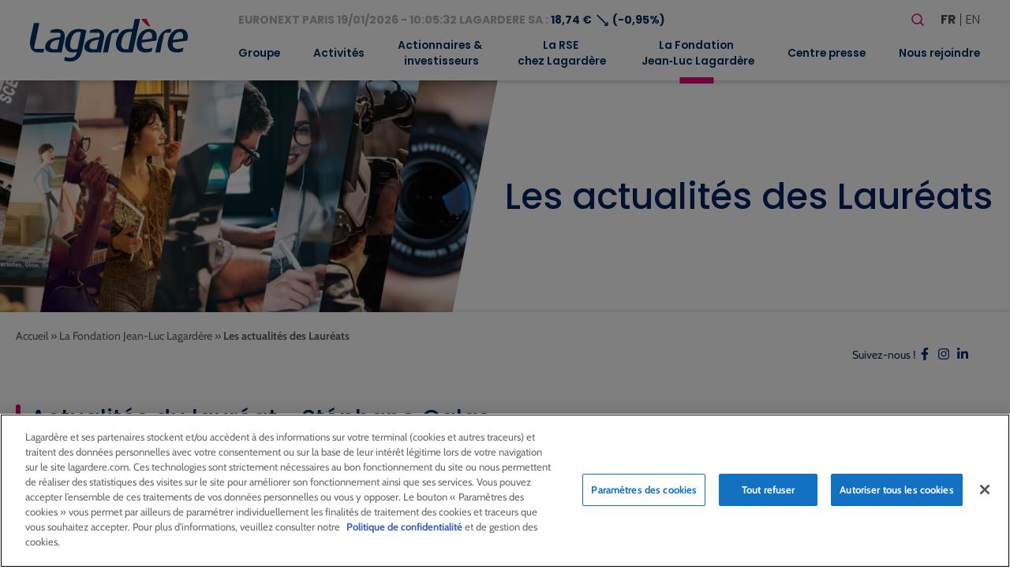

--- FILE ---
content_type: text/html; charset=UTF-8
request_url: https://www.lagardere.com/fondation/page/les-actualites/?news-laureate=4848
body_size: 23524
content:
<!doctype html>
<html lang="fr-FR">
<head>
    <meta charset="utf-8">
    <meta http-equiv="x-ua-compatible" content="ie=edge">
    <meta name="viewport" content="width=device-width, initial-scale=1, shrink-to-fit=no">
   
            <!-- Scripts de production pour environnement production -->
        <script src="https://cdn.cookielaw.org/scripttemplates/otSDKStub.js" data-document-language="true" type="text/javascript" charset="UTF-8" data-domain-script="32b96038-5d95-4c79-9b2f-eef2a3852152" ></script>
        <script type="text/javascript">
        function OptanonWrapper() { }
        </script>
    
            <!-- Google tag (gtag.js) -->
        <script async src="https://www.googletagmanager.com/gtag/js?id=G-MS5MHP3ND2"></script>
        <script>
            window.dataLayer = window.dataLayer || [];
            function gtag(){dataLayer.push(arguments);}
            gtag('js', new Date());

            gtag('config', 'G-MS5MHP3ND2');
        </script>
        <meta name='robots' content='index, follow, max-image-preview:large, max-snippet:-1, max-video-preview:-1' />

	<!-- This site is optimized with the Yoast SEO plugin v26.7 - https://yoast.com/wordpress/plugins/seo/ -->
	<title>Les actualités des Lauréats - Lagardère - Lagardere.com - Groupe</title>
	<link rel="canonical" href="https://www.lagardere.com/fondation/page/les-actualites/" />
	<meta property="og:locale" content="fr_FR" />
	<meta property="og:type" content="article" />
	<meta property="og:title" content="Les actualités des Lauréats - Lagardère - Lagardere.com - Groupe" />
	<meta property="og:url" content="https://www.lagardere.com/fondation/page/les-actualites/" />
	<meta property="og:site_name" content="Lagardère - Lagardere.com - Groupe" />
	<meta property="article:modified_time" content="2025-06-16T15:28:17+00:00" />
	<meta property="og:image" content="https://www.lagardere.com/wp-content/uploads/2022/07/lagardere-fondation_jll_actus_2.jpg" />
	<meta property="og:image:width" content="1065" />
	<meta property="og:image:height" content="442" />
	<meta property="og:image:type" content="image/jpeg" />
	<meta name="twitter:card" content="summary_large_image" />
	<script type="application/ld+json" class="yoast-schema-graph">{"@context":"https://schema.org","@graph":[{"@type":"WebPage","@id":"https://www.lagardere.com/fondation/page/les-actualites/","url":"https://www.lagardere.com/fondation/page/les-actualites/","name":"Les actualités des Lauréats - Lagardère - Lagardere.com - Groupe","isPartOf":{"@id":"https://www.lagardere.com/#website"},"primaryImageOfPage":{"@id":"https://www.lagardere.com/fondation/page/les-actualites/#primaryimage"},"image":{"@id":"https://www.lagardere.com/fondation/page/les-actualites/#primaryimage"},"thumbnailUrl":"https://www.lagardere.com/wp-content/uploads/2022/07/lagardere-fondation_jll_actus_2.jpg","datePublished":"2022-07-01T14:18:36+00:00","dateModified":"2025-06-16T15:28:17+00:00","breadcrumb":{"@id":"https://www.lagardere.com/fondation/page/les-actualites/#breadcrumb"},"inLanguage":"fr-FR","potentialAction":[{"@type":"ReadAction","target":["https://www.lagardere.com/fondation/page/les-actualites/"]}]},{"@type":"ImageObject","inLanguage":"fr-FR","@id":"https://www.lagardere.com/fondation/page/les-actualites/#primaryimage","url":"https://www.lagardere.com/wp-content/uploads/2022/07/lagardere-fondation_jll_actus_2.jpg","contentUrl":"https://www.lagardere.com/wp-content/uploads/2022/07/lagardere-fondation_jll_actus_2.jpg","width":1065,"height":442},{"@type":"BreadcrumbList","@id":"https://www.lagardere.com/fondation/page/les-actualites/#breadcrumb","itemListElement":[{"@type":"ListItem","position":1,"name":"Accueil","item":"https://www.lagardere.com/"},{"@type":"ListItem","position":2,"name":"La Fondation Jean-Luc Lagardère","item":"https://www.lagardere.com/fondation/page/la-fondation/"},{"@type":"ListItem","position":3,"name":"Les actualités des Lauréats"}]},{"@type":"WebSite","@id":"https://www.lagardere.com/#website","url":"https://www.lagardere.com/","name":"Lagardère - Lagardere.com - Groupe","description":"","publisher":{"@id":"https://www.lagardere.com/#organization"},"potentialAction":[{"@type":"SearchAction","target":{"@type":"EntryPoint","urlTemplate":"https://www.lagardere.com/?s={search_term_string}"},"query-input":{"@type":"PropertyValueSpecification","valueRequired":true,"valueName":"search_term_string"}}],"inLanguage":"fr-FR"},{"@type":"Organization","@id":"https://www.lagardere.com/#organization","name":"Lagardère","url":"https://www.lagardere.com/","logo":{"@type":"ImageObject","inLanguage":"fr-FR","@id":"https://www.lagardere.com/#/schema/logo/image/","url":"https://www.lagardere.com/wp-content/uploads/2022/05/logo.svg","contentUrl":"https://www.lagardere.com/wp-content/uploads/2022/05/logo.svg","width":201,"height":55,"caption":"Lagardère"},"image":{"@id":"https://www.lagardere.com/#/schema/logo/image/"}}]}</script>
	<!-- / Yoast SEO plugin. -->


<link rel='dns-prefetch' href='//www.google.com' />
<link rel="alternate" title="oEmbed (JSON)" type="application/json+oembed" href="https://www.lagardere.com/wp-json/oembed/1.0/embed?url=https%3A%2F%2Fwww.lagardere.com%2Ffondation%2Fpage%2Fles-actualites%2F&#038;lang=fr" />
<link rel="alternate" title="oEmbed (XML)" type="text/xml+oembed" href="https://www.lagardere.com/wp-json/oembed/1.0/embed?url=https%3A%2F%2Fwww.lagardere.com%2Ffondation%2Fpage%2Fles-actualites%2F&#038;format=xml&#038;lang=fr" />
        <script type="text/javascript">
        (function() {
            document.addEventListener('DOMContentLoaded', function() {
                var images = document.querySelectorAll('img[data-wp-on-async--click]');
                for (var i = 0; i < images.length; i++) {
                    var img = images[i];
                    var attributes = img.attributes;
                    for (var j = attributes.length - 1; j >= 0; j--) {
                        var attr = attributes[j];
                        if (attr.name.indexOf('data-wp-') === 0) {
                            img.removeAttribute(attr.name);
                        }
                    }
                }
            });
            
            document.addEventListener('click', function(e) {
                var target = e.target;
                
                if (target.tagName === 'IMG' && target.hasAttribute('data-wp-on-async--click')) {
                    e.preventDefault();
                    e.stopPropagation();
                    e.stopImmediatePropagation();
                    return false;
                }
                
                if (target.tagName === 'A' && target.querySelector('img[data-wp-on-async--click]')) {
                    e.preventDefault();
                    e.stopPropagation();
                    e.stopImmediatePropagation();
                    return false;
                }
            }, true);
        })();
        </script>
        <style id='wp-img-auto-sizes-contain-inline-css' type='text/css'>
img:is([sizes=auto i],[sizes^="auto," i]){contain-intrinsic-size:3000px 1500px}
/*# sourceURL=wp-img-auto-sizes-contain-inline-css */
</style>
<style id='wp-block-library-inline-css' type='text/css'>
:root{--wp-block-synced-color:#7a00df;--wp-block-synced-color--rgb:122,0,223;--wp-bound-block-color:var(--wp-block-synced-color);--wp-editor-canvas-background:#ddd;--wp-admin-theme-color:#007cba;--wp-admin-theme-color--rgb:0,124,186;--wp-admin-theme-color-darker-10:#006ba1;--wp-admin-theme-color-darker-10--rgb:0,107,160.5;--wp-admin-theme-color-darker-20:#005a87;--wp-admin-theme-color-darker-20--rgb:0,90,135;--wp-admin-border-width-focus:2px}@media (min-resolution:192dpi){:root{--wp-admin-border-width-focus:1.5px}}.wp-element-button{cursor:pointer}:root .has-very-light-gray-background-color{background-color:#eee}:root .has-very-dark-gray-background-color{background-color:#313131}:root .has-very-light-gray-color{color:#eee}:root .has-very-dark-gray-color{color:#313131}:root .has-vivid-green-cyan-to-vivid-cyan-blue-gradient-background{background:linear-gradient(135deg,#00d084,#0693e3)}:root .has-purple-crush-gradient-background{background:linear-gradient(135deg,#34e2e4,#4721fb 50%,#ab1dfe)}:root .has-hazy-dawn-gradient-background{background:linear-gradient(135deg,#faaca8,#dad0ec)}:root .has-subdued-olive-gradient-background{background:linear-gradient(135deg,#fafae1,#67a671)}:root .has-atomic-cream-gradient-background{background:linear-gradient(135deg,#fdd79a,#004a59)}:root .has-nightshade-gradient-background{background:linear-gradient(135deg,#330968,#31cdcf)}:root .has-midnight-gradient-background{background:linear-gradient(135deg,#020381,#2874fc)}:root{--wp--preset--font-size--normal:16px;--wp--preset--font-size--huge:42px}.has-regular-font-size{font-size:1em}.has-larger-font-size{font-size:2.625em}.has-normal-font-size{font-size:var(--wp--preset--font-size--normal)}.has-huge-font-size{font-size:var(--wp--preset--font-size--huge)}:root .has-text-align-center{text-align:center}:root .has-text-align-left{text-align:left}:root .has-text-align-right{text-align:right}.has-fit-text{white-space:nowrap!important}#end-resizable-editor-section{display:none}.aligncenter{clear:both}.items-justified-left{justify-content:flex-start}.items-justified-center{justify-content:center}.items-justified-right{justify-content:flex-end}.items-justified-space-between{justify-content:space-between}.screen-reader-text{word-wrap:normal!important;border:0;clip-path:inset(50%);height:1px;margin:-1px;overflow:hidden;padding:0;position:absolute;width:1px}.screen-reader-text:focus{background-color:#ddd;clip-path:none;color:#444;display:block;font-size:1em;height:auto;left:5px;line-height:normal;padding:15px 23px 14px;text-decoration:none;top:5px;width:auto;z-index:100000}html :where(.has-border-color){border-style:solid}html :where([style*=border-top-color]){border-top-style:solid}html :where([style*=border-right-color]){border-right-style:solid}html :where([style*=border-bottom-color]){border-bottom-style:solid}html :where([style*=border-left-color]){border-left-style:solid}html :where([style*=border-width]){border-style:solid}html :where([style*=border-top-width]){border-top-style:solid}html :where([style*=border-right-width]){border-right-style:solid}html :where([style*=border-bottom-width]){border-bottom-style:solid}html :where([style*=border-left-width]){border-left-style:solid}html :where(img[class*=wp-image-]){height:auto;max-width:100%}:where(figure){margin:0 0 1em}html :where(.is-position-sticky){--wp-admin--admin-bar--position-offset:var(--wp-admin--admin-bar--height,0px)}@media screen and (max-width:600px){html :where(.is-position-sticky){--wp-admin--admin-bar--position-offset:0px}}
/*# sourceURL=https://www.lagardere.com/wp-content/plugins/gutenberg/build/styles/block-library/common.css */
</style>
<link rel='stylesheet' id='styles/pages/app.compiled.css-css' href='https://www.lagardere.com/wp-content/themes/lagardere-2022/dist/styles/pages/app.compiled.css?id=9f3f3d04e28d570379ace39962a59e8d' type='text/css' media='all' />
<link rel='stylesheet' id='styles/pages/foundation.compiled.css-css' href='https://www.lagardere.com/wp-content/themes/lagardere-2022/dist/styles/pages/foundation.compiled.css?id=54793224b7ef22fbc10f72d1e3dfb312' type='text/css' media='all' />
<link rel='stylesheet' id='fancybox-css' href='https://www.lagardere.com/wp-content/plugins/easy-fancybox/fancybox/1.5.4/jquery.fancybox.min.css?ver=6.9' type='text/css' media='screen' />
<link rel='stylesheet' id='relevanssi-live-search-css' href='https://www.lagardere.com/wp-content/plugins/relevanssi-live-ajax-search/assets/styles/style.css?ver=2.5' type='text/css' media='all' />
<script type="text/javascript" src="https://www.lagardere.com/wp-includes/js/jquery/jquery.min.js?ver=3.7.1" id="jquery-core-js"></script>
<script type="text/javascript" src="https://www.lagardere.com/wp-includes/js/jquery/jquery-migrate.min.js?ver=3.4.1" id="jquery-migrate-js"></script>
<link rel="https://api.w.org/" href="https://www.lagardere.com/wp-json/" /><link rel="alternate" title="JSON" type="application/json" href="https://www.lagardere.com/wp-json/wp/v2/fdn-page/4526" /><link rel="EditURI" type="application/rsd+xml" title="RSD" href="https://www.lagardere.com/xmlrpc.php?rsd" />
<link rel='shortlink' href='https://www.lagardere.com/?p=4526' />
<link rel="icon" href="https://www.lagardere.com/wp-content/uploads/2022/05/cropped-icon-32x32.jpg" sizes="32x32" />
<link rel="icon" href="https://www.lagardere.com/wp-content/uploads/2022/05/cropped-icon-192x192.jpg" sizes="192x192" />
<link rel="apple-touch-icon" href="https://www.lagardere.com/wp-content/uploads/2022/05/cropped-icon-180x180.jpg" />
<meta name="msapplication-TileImage" content="https://www.lagardere.com/wp-content/uploads/2022/05/cropped-icon-270x270.jpg" />
<link rel='canonical' href='https://www.lagardere.com/nous-rejoindre/nos-offres/offre-0-consulter-offre/' />                </head>

<body class="app wp-singular foundation fdn-page-template-default single single-fdn-page postid-4526 wp-custom-logo wp-theme-lagardere-2022resources ml-lightbox-included metaslider-plugin">

    <!-- Google Tag Manager (noscript) -->
    <noscript>
        <iframe src="https://www.googletagmanager.com/ns.html?id=GTM-MX88NLPH"
        height="0" width="0" style="display:none;visibility:hidden"></iframe>
    </noscript>
    <!-- End Google Tag Manager (noscript) -->

    
    <div>
        <a class="skip-link" href="#main">Aller au contenu principal</a>
        <a class="skip-link" href="#footer">Aller au pied de page</a>
    </div>
    <header id="header" class="site-header" role="banner">
    <div class="brand">
        <a href="https://www.lagardere.com/">
            <img src="https://www.lagardere.com/wp-content/uploads/2022/05/logo.svg" alt="Lagardère - Aller à la page d&amp;#039;acceuil">
        </a>

        <button id="hamburger" class="hamburger hamburger--emphatic is-hidden-desktop" type="button"
            aria-label="Basculer le menu mobile" aria-controls="navigation-menu">
            <span class="hamburger-box">
                <span class="hamburger-inner"></span>
            </span>
        </button>
    </div>
    <div id="navigation-menu" class="menu">
        <div class="upper-menu">
            <div class="stock-container">
                <div id="stock-exchange-info-line"
        class="stock-exchange has-text-weight-bold has-text-primary
                    going-down
                ">
        <a href="https://www.lagardere.com/actionnaires-et-investisseurs/action-lagardere/cours-de-laction/" class="has-text-grey-light">
            EURONEXT PARIS
            19/01/2026 - 10:05:32
            LAGARDERE SA :
        </a>
        18,74 €
        <span class="icon" aria-hidden="true">⟶</span>
                    (-0,95%)
            </div>
            </div>
            <div class="actions">
                <form id="search-form" role="search" method="get" class="search-form" action="https://www.lagardere.com/">

    <label class="label is-large">Votre recherche</label>

    <div class="field has-addons">
        <div class="control">
            <label class="screen-reader-text" for="search-form-input">Rechercher</label>
            <input id="search-form-input" type="search" class="search-field input is-medium"
                placeholder="Rechercher…" title="Rechercher"
                value="" name="s" data-rlvlive="true" data-rlvparentel="#rlvlive_1" data-rlvconfig="default" autocomplete="off">
        </div>
        <div class="control">
            <button class="search-submit button is-link is-medium" type="submit" aria-label="Lancer la recherche">
                <span class="icon" aria-hidden="true"><svg width="24" height="24" stroke-width="1.5" viewBox="0 0 24 24" fill="none" xmlns="http://www.w3.org/2000/svg">
<path d="M15.5 15.5L19 19" stroke="currentColor" stroke-linecap="round" stroke-linejoin="round"/>
<path d="M5 11C5 14.3137 7.68629 17 11 17C12.6597 17 14.1621 16.3261 15.2483 15.237C16.3308 14.1517 17 12.654 17 11C17 7.68629 14.3137 5 11 5C7.68629 5 5 7.68629 5 11Z" stroke="currentColor" stroke-linecap="round" stroke-linejoin="round"/>
</svg>
</span>
            </button>
        </div>
    </div>
<span class="relevanssi-live-search-instructions">Quand les résultats de l'auto-complétion sont disponibles, utilisez les flèches haut et bas pour évaluer entrer pour aller à la page désirée. Utilisateurs et utilisatrices d‘appareils tactiles, explorez en touchant ou par des gestes de balayage.</span><div id="rlvlive_1"></div></form>

                <ul class="languages" aria-label="Choisir une langue">
                    	<li class="lang-item lang-item-19 lang-item-fr current-lang lang-item-first"><a lang="fr-FR" hreflang="fr-FR" href="https://www.lagardere.com/fondation/page/les-actualites/" aria-current="true">fr</a></li>
	<li class="lang-item lang-item-22 lang-item-en no-translation"><a lang="en-GB" hreflang="en-GB" href="https://www.lagardere.com/en/home/">en</a></li>

                </ul>
            </div>
        </div>
        <nav class="nav-primary" aria-label="Menu principal" role="navigation">
                            <ul id="menu-menu-principal" class="nav"><li id="menu-item-17129" class="menu-item menu-item-type-post_type menu-item-object-page menu-item-has-children menu-item-17129"><a href="https://www.lagardere.com/groupe/le-mot-darnaud-lagardere/" aria-expanded="false">Groupe</a>
<ul class="sub-menu">
	<li id="menu-item-29852" class="menu-item menu-item-type-post_type menu-item-object-page menu-item-29852"><a href="https://www.lagardere.com/groupe/le-mot-darnaud-lagardere/">Le mot d’Arnaud Lagardère</a></li>
	<li id="menu-item-1022" class="menu-item menu-item-type-post_type menu-item-object-page menu-item-1022"><a href="https://www.lagardere.com/groupe/profil/">Profil</a></li>
	<li id="menu-item-15521" class="menu-item menu-item-type-custom menu-item-object-custom menu-item-has-children menu-item-15521"><a href="https://www.lagardere.com/groupe/gouvernance/comite-executif/" aria-expanded="false">Gouvernance</a>
	<ul class="sub-menu">
		<li id="menu-item-1017" class="menu-item menu-item-type-post_type menu-item-object-page menu-item-1017"><a href="https://www.lagardere.com/groupe/gouvernance/comite-executif/">Comité Exécutif</a></li>
		<li id="menu-item-1023" class="menu-item menu-item-type-post_type menu-item-object-page menu-item-has-children menu-item-1023"><a href="https://www.lagardere.com/groupe/gouvernance/le-conseil-dadministration/" aria-expanded="false">Conseil d’Administration</a>
		<ul class="sub-menu">
			<li id="menu-item-1015" class="menu-item menu-item-type-post_type menu-item-object-page menu-item-1015"><a href="https://www.lagardere.com/groupe/gouvernance/comite-daudit/">Comité d’Audit</a></li>
			<li id="menu-item-1016" class="menu-item menu-item-type-post_type menu-item-object-page menu-item-1016"><a href="https://www.lagardere.com/groupe/gouvernance/comite-des-nominations-des-remunerations-et-de-la-rse/">Comité des Nominations, des Rémunérations et de la RSE</a></li>
			<li id="menu-item-1025" class="menu-item menu-item-type-post_type menu-item-object-page menu-item-1025"><a href="https://www.lagardere.com/groupe/gouvernance/reglement-interieur/">Règlement intérieur</a></li>
		</ul>
</li>
		<li id="menu-item-1024" class="menu-item menu-item-type-post_type menu-item-object-page menu-item-1024"><a href="https://www.lagardere.com/groupe/gouvernance/statuts/">Statuts</a></li>
		<li id="menu-item-1012" class="menu-item menu-item-type-post_type menu-item-object-page menu-item-1012"><a href="https://www.lagardere.com/groupe/gouvernance/code-afep-medef/">Code Afep-Medef</a></li>
		<li id="menu-item-21041" class="menu-item menu-item-type-post_type menu-item-object-page menu-item-21041"><a href="https://www.lagardere.com/groupe/gouvernance/ethique-et-conformite/">Éthique et Conformité</a></li>
		<li id="menu-item-1011" class="menu-item menu-item-type-post_type menu-item-object-page menu-item-1011"><a href="https://www.lagardere.com/groupe/gouvernance/charte-inities/">Charte Initiés</a></li>
		<li id="menu-item-1018" class="menu-item menu-item-type-post_type menu-item-object-page menu-item-1018"><a href="https://www.lagardere.com/groupe/gouvernance/conventions-reglementees/">Conventions réglementées</a></li>
	</ul>
</li>
	<li id="menu-item-1027" class="menu-item menu-item-type-post_type menu-item-object-page menu-item-1027"><a href="https://www.lagardere.com/groupe/modele-daffaires/">Modèle d’affaires</a></li>
	<li id="menu-item-1028" class="menu-item menu-item-type-post_type menu-item-object-page menu-item-1028"><a href="https://www.lagardere.com/groupe/presence-dans-le-monde/">Présence dans le monde</a></li>
	<li id="menu-item-1008" class="menu-item menu-item-type-post_type menu-item-object-page menu-item-1008"><a href="https://www.lagardere.com/groupe/chiffres-cles/">Chiffres clés</a></li>
	<li id="menu-item-21139" class="menu-item menu-item-type-post_type menu-item-object-page menu-item-has-children menu-item-21139"><a href="https://www.lagardere.com/groupe/historique/" aria-expanded="false">Historique</a>
	<ul class="sub-menu">
		<li id="menu-item-19487" class="menu-item menu-item-type-post_type menu-item-object-page menu-item-19487"><a href="https://www.lagardere.com/groupe/historique/dates-cles/">Dates clés</a></li>
		<li id="menu-item-19341" class="menu-item menu-item-type-post_type menu-item-object-page menu-item-19341"><a href="https://www.lagardere.com/groupe/historique/historique-du-groupe/">Notre histoire</a></li>
	</ul>
</li>
	<li id="menu-item-1029" class="menu-item menu-item-type-post_type menu-item-object-page menu-item-1029"><a href="https://www.lagardere.com/groupe/les-valeurs-chez-lagardere/">Valeurs</a></li>
</ul>
</li>
<li id="menu-item-34335" class="menu-item menu-item-type-post_type menu-item-object-page menu-item-has-children menu-item-34335"><a href="https://www.lagardere.com/activites/" aria-expanded="false">Activités</a>
<ul class="sub-menu">
	<li id="menu-item-27225" class="menu-item menu-item-type-post_type menu-item-object-page menu-item-has-children menu-item-27225"><a href="https://www.lagardere.com/activites/lagardere-publishing/" aria-expanded="false">Lagardère Publishing</a>
	<ul class="sub-menu">
		<li id="menu-item-27201" class="menu-item menu-item-type-custom menu-item-object-custom menu-item-27201"><a href="https://www.lagardere.com/activites/lagardere-publishing">Activités</a></li>
		<li id="menu-item-29853" class="menu-item menu-item-type-post_type menu-item-object-page menu-item-29853"><a href="https://www.lagardere.com/activites/lagardere-publishing/entretien-avec-arnaud-lagardere/">Entretien avec Arnaud Lagardère</a></li>
	</ul>
</li>
	<li id="menu-item-27227" class="menu-item menu-item-type-post_type menu-item-object-page menu-item-has-children menu-item-27227"><a href="https://www.lagardere.com/activites/lagardere-travel-retail/" aria-expanded="false">Lagardère Travel Retail</a>
	<ul class="sub-menu">
		<li id="menu-item-17167" class="menu-item menu-item-type-custom menu-item-object-custom menu-item-17167"><a href="https://www.lagardere.com/activites/lagardere-travel-retail/">Activités</a></li>
		<li id="menu-item-27751" class="menu-item menu-item-type-post_type menu-item-object-page menu-item-27751"><a href="https://www.lagardere.com/activites/lagardere-travel-retail/entretien-avec-dag-rasmussen-2/">Entretien avec Dag Rasmussen</a></li>
	</ul>
</li>
	<li id="menu-item-27372" class="menu-item menu-item-type-post_type menu-item-object-page menu-item-has-children menu-item-27372"><a href="https://www.lagardere.com/activites/lagardere-live/" aria-expanded="false">Lagardère Live</a>
	<ul class="sub-menu">
		<li id="menu-item-27221" class="menu-item menu-item-type-post_type menu-item-object-page menu-item-27221"><a href="https://www.lagardere.com/activites/lagardere-live/lagardere-news-et-lagardere-radio/">Lagardère News et Lagardère Radio</a></li>
		<li id="menu-item-27205" class="menu-item menu-item-type-post_type menu-item-object-page menu-item-27205"><a href="https://www.lagardere.com/activites/lagardere-live/lagardere-live-entertainment/">Lagardère Live Entertainment</a></li>
		<li id="menu-item-27216" class="menu-item menu-item-type-post_type menu-item-object-page menu-item-27216"><a href="https://www.lagardere.com/activites/lagardere-live/lagardere-paris-racing/">Lagardère Paris Racing</a></li>
	</ul>
</li>
</ul>
</li>
<li id="menu-item-1045" class="menu-item menu-item-type-post_type menu-item-object-page menu-item-has-children menu-item-1045"><a href="https://www.lagardere.com/actionnaires-et-investisseurs/" aria-expanded="false">Actionnaires &#038;<br> investisseurs</a>
<ul class="sub-menu">
	<li id="menu-item-4440" class="menu-item menu-item-type-post_type menu-item-object-page menu-item-4440"><a href="https://www.lagardere.com/actionnaires-et-investisseurs/">Accueil</a></li>
	<li id="menu-item-21820" class="menu-item menu-item-type-post_type menu-item-object-page menu-item-21820"><a href="https://www.lagardere.com/actionnaires-et-investisseurs/resultats-et-presentations/">Résultats et présentations</a></li>
	<li id="menu-item-1068" class="menu-item menu-item-type-post_type menu-item-object-page menu-item-1068"><a href="https://www.lagardere.com/actionnaires-et-investisseurs/perimetre-comptable/">Périmètre comptable</a></li>
	<li id="menu-item-15743" class="menu-item menu-item-type-custom menu-item-object-custom menu-item-has-children menu-item-15743"><a href="https://www.lagardere.com/actionnaires-et-investisseurs/action-lagardere/cours-de-laction/" aria-expanded="false">Action Lagardère</a>
	<ul class="sub-menu">
		<li id="menu-item-1048" class="menu-item menu-item-type-post_type menu-item-object-page menu-item-1048"><a href="https://www.lagardere.com/actionnaires-et-investisseurs/action-lagardere/cours-de-laction/">Cours de l’action</a></li>
		<li id="menu-item-1047" class="menu-item menu-item-type-post_type menu-item-object-page menu-item-1047"><a href="https://www.lagardere.com/actionnaires-et-investisseurs/action-lagardere/capital/">Capital</a></li>
		<li id="menu-item-1051" class="menu-item menu-item-type-post_type menu-item-object-page menu-item-1051"><a href="https://www.lagardere.com/actionnaires-et-investisseurs/action-lagardere/fiche-signaletique/">Fiche signalétique</a></li>
		<li id="menu-item-1049" class="menu-item menu-item-type-post_type menu-item-object-page menu-item-1049"><a href="https://www.lagardere.com/actionnaires-et-investisseurs/action-lagardere/couverture-analystes/">Couverture analystes</a></li>
		<li id="menu-item-1050" class="menu-item menu-item-type-post_type menu-item-object-page menu-item-1050"><a href="https://www.lagardere.com/actionnaires-et-investisseurs/action-lagardere/dividendes/">Dividendes</a></li>
	</ul>
</li>
	<li id="menu-item-1052" class="menu-item menu-item-type-post_type menu-item-object-page menu-item-has-children menu-item-1052"><a href="https://www.lagardere.com/actionnaires-et-investisseurs/actionnaires-individuels/" aria-expanded="false">Actionnaires individuels</a>
	<ul class="sub-menu">
		<li id="menu-item-17164" class="menu-item menu-item-type-custom menu-item-object-custom menu-item-17164"><a href="https://www.lagardere.com/actionnaires-et-investisseurs/actionnaires-individuels/">Actionnaires individuels</a></li>
		<li id="menu-item-1055" class="menu-item menu-item-type-post_type menu-item-object-page menu-item-1055"><a href="https://www.lagardere.com/actionnaires-et-investisseurs/actionnaires-individuels/comite-consultatif/">Comité consultatif</a></li>
		<li id="menu-item-1056" class="menu-item menu-item-type-post_type menu-item-object-page menu-item-1056"><a href="https://www.lagardere.com/actionnaires-et-investisseurs/actionnaires-individuels/devenir-actionnaire/">Devenir actionnaire</a></li>
		<li id="menu-item-15752" class="menu-item menu-item-type-post_type menu-item-object-page menu-item-15752"><a href="https://www.lagardere.com/actionnaires-et-investisseurs/assemblees-generales/">Assemblées Générales</a></li>
		<li id="menu-item-15753" class="menu-item menu-item-type-post_type menu-item-object-page menu-item-15753"><a href="https://www.lagardere.com/actionnaires-et-investisseurs/assemblees-generales-2/participer-aux-assemblees-generales/">Participer aux Assemblées Générales</a></li>
		<li id="menu-item-15754" class="menu-item menu-item-type-custom menu-item-object-custom menu-item-15754"><a href="https://www.lagardere.com/actionnaires-et-investisseurs/action-lagardere/cours-de-laction/">Action Lagardère</a></li>
		<li id="menu-item-15755" class="menu-item menu-item-type-post_type menu-item-object-page menu-item-15755"><a href="https://www.lagardere.com/actionnaires-et-investisseurs/action-lagardere/dividendes/">Dividendes</a></li>
		<li id="menu-item-15756" class="menu-item menu-item-type-post_type menu-item-object-page menu-item-15756"><a href="https://www.lagardere.com/actionnaires-et-investisseurs/agenda-financier/">Agenda financier</a></li>
		<li id="menu-item-15758" class="menu-item menu-item-type-custom menu-item-object-custom menu-item-15758"><a href="https://www.lagardere.com/centre-presse/documents-institutionnels/">Rapports annuels</a></li>
		<li id="menu-item-15759" class="menu-item menu-item-type-post_type menu-item-object-page menu-item-15759"><a href="https://www.lagardere.com/alerte-e-mail/">Alerte e-mail</a></li>
		<li id="menu-item-15760" class="menu-item menu-item-type-post_type menu-item-object-page menu-item-15760"><a href="https://www.lagardere.com/nous-contacter/">Nous contacter</a></li>
		<li id="menu-item-1071" class="menu-item menu-item-type-post_type menu-item-object-page menu-item-1071"><a href="https://www.lagardere.com/actionnaires-et-investisseurs/actionnaires-individuels/questions-reponses/">Questions / Réponses</a></li>
	</ul>
</li>
	<li id="menu-item-1058" class="menu-item menu-item-type-post_type menu-item-object-page menu-item-1058"><a href="https://www.lagardere.com/actionnaires-et-investisseurs/gouvernance/">Gouvernance</a></li>
	<li id="menu-item-1073" class="menu-item menu-item-type-post_type menu-item-object-page menu-item-1073"><a href="https://www.lagardere.com/actionnaires-et-investisseurs/publications-branches/">Publications branches</a></li>
	<li id="menu-item-1059" class="menu-item menu-item-type-post_type menu-item-object-page menu-item-1059"><a href="https://www.lagardere.com/actionnaires-et-investisseurs/information-reglementee-amf/">Information réglementée (AMF)</a></li>
	<li id="menu-item-26166" class="menu-item menu-item-type-post_type menu-item-object-page menu-item-26166"><a href="https://www.lagardere.com/actionnaires-et-investisseurs/offre-publique-dachat-initiee-par-vivendi-se/">Offre Publique d’Achat initiée par Vivendi SE</a></li>
	<li id="menu-item-15849" class="menu-item menu-item-type-custom menu-item-object-custom menu-item-15849"><a href="https://www.lagardere.com/communique-presse/">Communiqués de presse</a></li>
	<li id="menu-item-15848" class="menu-item menu-item-type-custom menu-item-object-custom menu-item-15848"><a href="https://www.lagardere.com/centre-presse/rapports-annuels/rapports-annuels-3/">Rapports annuels</a></li>
	<li id="menu-item-1053" class="menu-item menu-item-type-post_type menu-item-object-page menu-item-1053"><a href="https://www.lagardere.com/actionnaires-et-investisseurs/agenda-financier/">Agenda financier</a></li>
	<li id="menu-item-1054" class="menu-item menu-item-type-post_type menu-item-object-page menu-item-has-children menu-item-1054"><a href="https://www.lagardere.com/actionnaires-et-investisseurs/assemblees-generales/" aria-expanded="false">Assemblées Générales</a>
	<ul class="sub-menu">
		<li id="menu-item-17165" class="menu-item menu-item-type-custom menu-item-object-custom menu-item-17165"><a href="https://www.lagardere.com/actionnaires-et-investisseurs/assemblees-generales/">Assemblées Générales</a></li>
		<li id="menu-item-1069" class="menu-item menu-item-type-post_type menu-item-object-page menu-item-1069"><a href="https://www.lagardere.com/actionnaires-et-investisseurs/assemblees-generales-2/participer-aux-assemblees-generales/">Participer aux Assemblées Générales</a></li>
	</ul>
</li>
	<li id="menu-item-1057" class="menu-item menu-item-type-post_type menu-item-object-page menu-item-1057"><a href="https://www.lagardere.com/actionnaires-et-investisseurs/dette/">Dette</a></li>
</ul>
</li>
<li id="menu-item-1080" class="menu-item menu-item-type-post_type menu-item-object-page menu-item-has-children menu-item-1080"><a href="https://www.lagardere.com/la-rse-chez-lagardere/" aria-expanded="false">La RSE<br> chez Lagardère</a>
<ul class="sub-menu">
	<li id="menu-item-17131" class="menu-item menu-item-type-post_type menu-item-object-page menu-item-17131"><a href="https://www.lagardere.com/la-rse-chez-lagardere/">Accueil</a></li>
	<li id="menu-item-1084" class="menu-item menu-item-type-post_type menu-item-object-page menu-item-has-children menu-item-1084"><a href="https://www.lagardere.com/la-rse-chez-lagardere/enjeux/" aria-expanded="false">Enjeux</a>
	<ul class="sub-menu">
		<li id="menu-item-23113" class="menu-item menu-item-type-post_type menu-item-object-page menu-item-23113"><a href="https://www.lagardere.com/la-rse-chez-lagardere/enjeux/">Enjeux</a></li>
		<li id="menu-item-23111" class="menu-item menu-item-type-post_type menu-item-object-page menu-item-23111"><a href="https://www.lagardere.com/la-rse-chez-lagardere/limiter-lempreinte-environnementale-des-produits-et-services/">Limiter l’empreinte environnementale des produits et services</a></li>
		<li id="menu-item-23110" class="menu-item menu-item-type-post_type menu-item-object-page menu-item-23110"><a href="https://www.lagardere.com/la-rse-chez-lagardere/placer-lhumain-au-coeur-de-la-strategie/">Placer l’humain au coeur de la stratégie</a></li>
		<li id="menu-item-23109" class="menu-item menu-item-type-post_type menu-item-object-page menu-item-23109"><a href="https://www.lagardere.com/la-rse-chez-lagardere/partager-la-diversite-sociale-et-culturelle-des-activites-avec-le-plus-grand-nombre/">Partager la diversité sociale et culturelle des activités avec le plus grand nombre</a></li>
		<li id="menu-item-23108" class="menu-item menu-item-type-post_type menu-item-object-page menu-item-23108"><a href="https://www.lagardere.com/la-rse-chez-lagardere/assurer-une-gouvernance-ethique-et-responsable/">Assurer une gouvernance éthique et responsable</a></li>
	</ul>
</li>
	<li id="menu-item-1082" class="menu-item menu-item-type-post_type menu-item-object-page menu-item-1082"><a href="https://www.lagardere.com/la-rse-chez-lagardere/chiffres-cles-2024/">Chiffres clés 2024</a></li>
	<li id="menu-item-1085" class="menu-item menu-item-type-post_type menu-item-object-page menu-item-1085"><a href="https://www.lagardere.com/la-rse-chez-lagardere/parties-prenantes/">Parties prenantes</a></li>
	<li id="menu-item-15192" class="menu-item menu-item-type-post_type menu-item-object-page menu-item-15192"><a href="https://www.lagardere.com/la-rse-chez-lagardere/notation-extra-financiere-performance-rse/">Notation extra financière</a></li>
	<li id="menu-item-1081" class="menu-item menu-item-type-post_type menu-item-object-page menu-item-1081"><a href="https://www.lagardere.com/la-rse-chez-lagardere/publications/">Publications</a></li>
</ul>
</li>
<li id="menu-item-1104" class="menu-item menu-item-type-post_type menu-item-object-fdn-page current-menu-ancestor current-menu-parent menu-item-has-children menu-item-1104 current-page-ancestor current-menu-ancestor current_page_ancestor"><a href="https://www.lagardere.com/fondation/page/la-fondation/" aria-expanded="false">La Fondation<br> Jean‑Luc Lagardère</a>
<ul class="sub-menu">
	<li id="menu-item-1105" class="menu-item menu-item-type-post_type menu-item-object-fdn-page menu-item-1105 current-page-ancestor current-menu-ancestor current_page_ancestor"><a href="https://www.lagardere.com/fondation/page/la-fondation/">La Fondation</a></li>
	<li id="menu-item-1103" class="menu-item menu-item-type-post_type menu-item-object-fdn-page menu-item-1103"><a href="https://www.lagardere.com/fondation/page/les-bourses-de-la-fondation-jean-luc-lagardere/">Les bourses de la Fondation Jean-Luc Lagardère</a></li>
	<li id="menu-item-1102" class="menu-item menu-item-type-post_type menu-item-object-fdn-page menu-item-1102"><a href="https://www.lagardere.com/fondation/page/les-projets-soutenus/">Les projets soutenus</a></li>
	<li id="menu-item-4530" class="menu-item menu-item-type-post_type menu-item-object-fdn-page current-menu-item menu-item-4530"><a href="https://www.lagardere.com/fondation/page/les-actualites/" aria-current="page">Les actualités des Lauréats</a></li>
	<li id="menu-item-22063" class="menu-item menu-item-type-post_type menu-item-object-fdn-page menu-item-22063"><a href="https://www.lagardere.com/fondation/page/annuaire-des-laureats/">Annuaire des lauréats</a></li>
</ul>
</li>
<li id="menu-item-28826" class="menu-item menu-item-type-post_type menu-item-object-page menu-item-has-children menu-item-28826"><a href="https://www.lagardere.com/centre-presse/" aria-expanded="false">Centre presse</a>
<ul class="sub-menu">
	<li id="menu-item-1130" class="menu-item menu-item-type-post_type_archive menu-item-object-press-release menu-item-1130"><a href="https://www.lagardere.com/communique-presse/">Communiqués de presse</a></li>
	<li id="menu-item-28827" class="menu-item menu-item-type-post_type menu-item-object-page menu-item-28827"><a href="https://www.lagardere.com/centre-presse/rapports-annuels/">Rapports annuels</a></li>
	<li id="menu-item-19726" class="menu-item menu-item-type-custom menu-item-object-custom menu-item-19726"><a href="https://www.lagardere.com/actionnaires-et-investisseurs/agenda-financier/">Agenda</a></li>
</ul>
</li>
<li id="menu-item-16693" class="menu-item menu-item-type-post_type menu-item-object-page menu-item-has-children menu-item-16693"><a href="https://www.lagardere.com/nous-rejoindre/" aria-expanded="false">Nous rejoindre</a>
<ul class="sub-menu">
	<li id="menu-item-17133" class="menu-item menu-item-type-post_type menu-item-object-page menu-item-17133"><a href="https://www.lagardere.com/nous-rejoindre/">Accueil</a></li>
	<li id="menu-item-1076" class="menu-item menu-item-type-post_type menu-item-object-page menu-item-1076"><a href="https://www.lagardere.com/nous-rejoindre/nos-offres/">Nos offres</a></li>
	<li id="menu-item-1077" class="menu-item menu-item-type-post_type menu-item-object-page menu-item-1077"><a href="https://www.lagardere.com/nous-rejoindre/pourquoi-choisir-lagardere/">Pourquoi choisir Lagardère ?</a></li>
	<li id="menu-item-24679" class="menu-item menu-item-type-post_type menu-item-object-page menu-item-24679"><a href="https://www.lagardere.com/nous-rejoindre/egalite-professionnelle-entre-les-femmes-et-les-hommes/">Egalité professionnelle femmes-hommes</a></li>
	<li id="menu-item-1078" class="menu-item menu-item-type-post_type menu-item-object-page menu-item-1078"><a href="https://www.lagardere.com/nous-rejoindre/contacts-a-linternational/">Contacts à l’international</a></li>
	<li id="menu-item-1079" class="menu-item menu-item-type-post_type menu-item-object-page menu-item-1079"><a href="https://www.lagardere.com/nous-rejoindre/conseils-pratiques/">Conseils pratiques</a></li>
</ul>
</li>
</ul>
                    </nav>
    </div>
</header>
    <main id="main" role="document">
                            <div class="page-header has-thumbnail">

                    <div class="thumbnail-container">
                <figure aria-hidden="true">
                    <span class="img-container">
                        <img width="1024" height="425" src="https://www.lagardere.com/wp-content/uploads/2022/07/lagardere-fondation_jll_actus_2-1024x425.jpg" class="attachment-large size-large" alt="" decoding="async" fetchpriority="high" srcset="https://www.lagardere.com/wp-content/uploads/2022/07/lagardere-fondation_jll_actus_2-1024x425.jpg 1024w, https://www.lagardere.com/wp-content/uploads/2022/07/lagardere-fondation_jll_actus_2-300x125.jpg 300w, https://www.lagardere.com/wp-content/uploads/2022/07/lagardere-fondation_jll_actus_2-768x319.jpg 768w, https://www.lagardere.com/wp-content/uploads/2022/07/lagardere-fondation_jll_actus_2.jpg 1065w" sizes="(max-width: 1024px) 100vw, 1024px" />
                    </span>
                </figure>
                <div>
                    <h1 class="title ">
            Les actualités des Lauréats
        </h1>
                </div>
            </div>

            <div class="container">
                <p id="breadcrumbs"><span><span><a href="https://www.lagardere.com/">Accueil</a></span> » <span><a href="https://www.lagardere.com/fondation/page/la-fondation/">La Fondation Jean-Luc Lagardère</a></span> » <span class="breadcrumb_last" aria-current="page"><strong>Les actualités des Lauréats</strong></span></span></p>            </div>
        
    </div>
    

        
        <div class="field is-grouped share-actions" aria-label="Imprimer ou partager cette page">
    <p class="control">
        <button onclick="window.print();" class="button is-primary is-outlined is-small is-rounded"
            aria-label="Imprimer">
            <span class="icon" aria-hidden="true">
                <svg data-name="Groupe 587" xmlns="http://www.w3.org/2000/svg" viewBox="0 0 24.761 19.746"><g data-name="Groupe 586" fill="currentColor"><path data-name="Tracé 613" d="M23.208 3.6h-3.114V1.562A1.566 1.566 0 0 0 18.532 0H6.221a1.566 1.566 0 0 0-1.562 1.562V3.6H1.544A1.548 1.548 0 0 0 0 5.145v8.936a1.548 1.548 0 0 0 1.544 1.544H2.69a.521.521 0 1 0 0-1.041H1.544a.5.5 0 0 1-.5-.5V5.145a.5.5 0 0 1 .5-.5h21.673a.5.5 0 0 1 .5.5v8.936a.5.5 0 0 1-.5.5h-1.145a.521.521 0 1 0 0 1.041h1.145a1.548 1.548 0 0 0 1.544-1.544V5.145A1.561 1.561 0 0 0 23.208 3.6ZM5.7 3.6V1.562a.522.522 0 0 1 .521-.521h12.311a.522.522 0 0 1 .521.521V3.6Z"/><path data-name="Tracé 614" d="M18.532 10.472H6.221a1.566 1.566 0 0 0-1.562 1.562v6.152a1.566 1.566 0 0 0 1.562 1.562h12.311a1.566 1.566 0 0 0 1.558-1.562v-6.151a1.566 1.566 0 0 0-1.562-1.562m.521 7.713a.522.522 0 0 1-.521.521H6.221a.522.522 0 0 1-.521-.521v-6.151a.522.522 0 0 1 .521-.521h12.311a.522.522 0 0 1 .521.521Z"/><path data-name="Tracé 615" d="M22.046 6.923a.521.521 0 0 0 0-1.041h-2.473a.521.521 0 0 0 0 1.041Z"/></g></svg>            </span>
            <span>Imprimer</span>
        </button>
    </p>
    <p class="control">
        <a href="#header" class="button is-primary is-outlined is-small is-rounded back-to-top"
            aria-label="Retour en haut">
            <span class="icon" aria-hidden="true">
                <svg viewBox="0 0 30.571 16.884" xmlns="http://www.w3.org/2000/svg"><path d="M29.864 1.076 15.47 15.47.707.707" fill="none" stroke="currentColor" stroke-width="2" /></svg>            </span>
            <span>Retour en haut</span>
        </a>
    </p>
</div>

                    <div class="foundation-follow container">
                <span>Suivez-nous !</span>

                <ul>
                    <li>
                        <a href="https://www.facebook.com/fondation.jeanluclagardere/" target="_blank" rel="noopener nofollow"
                            aria-label="Suivez-nous sur Facebook">
                            <span class="icon"><svg aria-hidden="true" focusable="false" data-prefix="fab" data-icon="facebook-f" role="img" xmlns="http://www.w3.org/2000/svg" viewBox="0 0 320 512" class="svg-inline--fa fa-facebook-f fa-w-10 fa-3x"><path fill="currentColor" d="M279.14 288l14.22-92.66h-88.91v-60.13c0-25.35 12.42-50.06 52.24-50.06h40.42V6.26S260.43 0 225.36 0c-73.22 0-121.08 44.38-121.08 124.72v70.62H22.89V288h81.39v224h100.17V288z" class=""></path></svg></span>
                        </a>
                    </li>
                    <li>
                        <a href="https://www.instagram.com/fondationjeanluclagardere/?hl=fr" target="_blank"
                            rel="noopener nofollow" aria-label="Suivez-nous sur Instagram">
                            <span class="icon"><svg aria-hidden="true" focusable="false" data-prefix="fab" data-icon="instagram" role="img" xmlns="http://www.w3.org/2000/svg" viewBox="0 0 448 512" class="svg-inline--fa fa-instagram fa-w-14 fa-3x"><path fill="currentColor" d="M224.1 141c-63.6 0-114.9 51.3-114.9 114.9s51.3 114.9 114.9 114.9S339 319.5 339 255.9 287.7 141 224.1 141zm0 189.6c-41.1 0-74.7-33.5-74.7-74.7s33.5-74.7 74.7-74.7 74.7 33.5 74.7 74.7-33.6 74.7-74.7 74.7zm146.4-194.3c0 14.9-12 26.8-26.8 26.8-14.9 0-26.8-12-26.8-26.8s12-26.8 26.8-26.8 26.8 12 26.8 26.8zm76.1 27.2c-1.7-35.9-9.9-67.7-36.2-93.9-26.2-26.2-58-34.4-93.9-36.2-37-2.1-147.9-2.1-184.9 0-35.8 1.7-67.6 9.9-93.9 36.1s-34.4 58-36.2 93.9c-2.1 37-2.1 147.9 0 184.9 1.7 35.9 9.9 67.7 36.2 93.9s58 34.4 93.9 36.2c37 2.1 147.9 2.1 184.9 0 35.9-1.7 67.7-9.9 93.9-36.2 26.2-26.2 34.4-58 36.2-93.9 2.1-37 2.1-147.8 0-184.8zM398.8 388c-7.8 19.6-22.9 34.7-42.6 42.6-29.5 11.7-99.5 9-132.1 9s-102.7 2.6-132.1-9c-19.6-7.8-34.7-22.9-42.6-42.6-11.7-29.5-9-99.5-9-132.1s-2.6-102.7 9-132.1c7.8-19.6 22.9-34.7 42.6-42.6 29.5-11.7 99.5-9 132.1-9s102.7-2.6 132.1 9c19.6 7.8 34.7 22.9 42.6 42.6 11.7 29.5 9 99.5 9 132.1s2.7 102.7-9 132.1z" class=""></path></svg></span>
                        </a>
                    </li>
                    <li>
                        <a href="https://fr.linkedin.com/company/fondation-jean-luc-lagard%C3%A8re" target="_blank"
                            rel="noopener nofollow" aria-label="Suivez-nous sur Linkedin">
                            <span class="icon"><svg xmlns="http://www.w3.org/2000/svg" viewBox="0 0 448 512">
<path fill="currentColor" d="M100.28 448H7.4V148.9h92.88zM53.79 108.1C24.09 108.1 0 83.5 0 53.8a53.79 53.79 0 0 1 107.58 0c0 29.7-24.1 54.3-53.79 54.3zM447.9 448h-92.68V302.4c0-34.7-.7-79.2-48.29-79.2-48.29 0-55.69 37.7-55.69 76.7V448h-92.78V148.9h89.08v40.8h1.3c12.4-23.5 42.69-48.3 87.88-48.3 94 0 111.28 61.9 111.28 142.3V448z">
</path>
</svg></span>
                        </a>
                    </li>
                </ul>
            </div>
        
                        <div class="gutenberg singular-main-content">
                <div class="wp-block-lagardere-fdn-news-archive">

                    <h2>Actualités du lauréat « Stéphane Galas »</h2>
    
            <ul class="news-list">
                            <li>
                    <article class="teaser-fdn-news">
            <figure style="background-color: #270f0e;">
            <a href="https://www.lagardere.com/fondation/articles/metamorphosis-le-nouveau-roman-de-stephane-galas-publie-aux-editions-michel-lafon/">
                <img decoding="async" width="611" height="1024" src="https://www.lagardere.com/wp-content/uploads/2023/10/metamorphosis_couv-611x1024.jpg" class="attachment-large size-large" alt="&lt;em&gt;Metamorphosis&lt;/em&gt;, le nouveau roman de Stéphane Galas publié aux éditions Michel Lafon." srcset="https://www.lagardere.com/wp-content/uploads/2023/10/metamorphosis_couv-611x1024.jpg 611w, https://www.lagardere.com/wp-content/uploads/2023/10/metamorphosis_couv-179x300.jpg 179w, https://www.lagardere.com/wp-content/uploads/2023/10/metamorphosis_couv-768x1288.jpg 768w, https://www.lagardere.com/wp-content/uploads/2023/10/metamorphosis_couv-916x1536.jpg 916w, https://www.lagardere.com/wp-content/uploads/2023/10/metamorphosis_couv-1222x2048.jpg 1222w, https://www.lagardere.com/wp-content/uploads/2023/10/metamorphosis_couv-1320x2213.jpg 1320w, https://www.lagardere.com/wp-content/uploads/2023/10/metamorphosis_couv.jpg 1323w" sizes="(max-width: 611px) 100vw, 611px" />
            </a>
        </figure>
    
    <div class="category">
        19 octobre 2023
    </div>

            <div class="category">
            Bourse Écrivain
        </div>
    
    <h3>
        <a href="https://www.lagardere.com/fondation/articles/metamorphosis-le-nouveau-roman-de-stephane-galas-publie-aux-editions-michel-lafon/">
            <em>Metamorphosis</em>, le nouveau roman de Stéphane Galas publié aux éditions Michel Lafon.
        </a>
    </h3>

    <a class="read-more has-arrow" href="https://www.lagardere.com/fondation/articles/metamorphosis-le-nouveau-roman-de-stephane-galas-publie-aux-editions-michel-lafon/">
        Lire la suite
    </a>
</article>
                </li>
                            <li>
                    <article class="teaser-fdn-news">
            <figure style="background-color: #000000;">
            <a href="https://www.lagardere.com/fondation/articles/les-ombres-de-salem-par-stephane-galas/">
                <img decoding="async" width="1024" height="576" src="https://www.lagardere.com/wp-content/uploads/2022/10/test-1024x576.jpg" class="attachment-large size-large" alt="&lt;em&gt;Les Ombres de Salem&lt;/em&gt; le livre de Stéphane Galas est paru chez Michel Lafon" srcset="https://www.lagardere.com/wp-content/uploads/2022/10/test-1024x576.jpg 1024w, https://www.lagardere.com/wp-content/uploads/2022/10/test-300x169.jpg 300w, https://www.lagardere.com/wp-content/uploads/2022/10/test-768x432.jpg 768w, https://www.lagardere.com/wp-content/uploads/2022/10/test.jpg 1280w" sizes="(max-width: 1024px) 100vw, 1024px" />
            </a>
        </figure>
    
    <div class="category">
        2 juin 2022
    </div>

            <div class="category">
            Bourse Écrivain
        </div>
    
    <h3>
        <a href="https://www.lagardere.com/fondation/articles/les-ombres-de-salem-par-stephane-galas/">
            <em>Les Ombres de Salem</em> le livre de Stéphane Galas est paru chez Michel Lafon
        </a>
    </h3>

    <a class="read-more has-arrow" href="https://www.lagardere.com/fondation/articles/les-ombres-de-salem-par-stephane-galas/">
        Lire la suite
    </a>
</article>
                </li>
                            <li>
                    <article class="teaser-fdn-news">
            <figure style="background-color: #ced5ea;">
            <a href="https://www.lagardere.com/fondation/articles/un-signe-delle-le-premier-roman-de-stephane-galas/">
                <img loading="lazy" decoding="async" width="450" height="253" src="https://www.lagardere.com/wp-content/uploads/2022/06/large_bd96430e914ba5d1dc1cd4eb7984db3b_gr_9782749946597-jpg-jpg.jpg" class="attachment-large size-large" alt="Le premier roman de Stéphane Galas, &lt;em&gt;Un signe d&rsquo;elle&lt;/em&gt; parait aux éditions Michel Lafon" srcset="https://www.lagardere.com/wp-content/uploads/2022/06/large_bd96430e914ba5d1dc1cd4eb7984db3b_gr_9782749946597-jpg-jpg.jpg 450w, https://www.lagardere.com/wp-content/uploads/2022/06/large_bd96430e914ba5d1dc1cd4eb7984db3b_gr_9782749946597-jpg-jpg-300x169.jpg 300w" sizes="auto, (max-width: 450px) 100vw, 450px" />
            </a>
        </figure>
    
    <div class="category">
        27 mai 2021
    </div>

            <div class="category">
            Bourse Journaliste de presse écrite
        </div>
    
    <h3>
        <a href="https://www.lagardere.com/fondation/articles/un-signe-delle-le-premier-roman-de-stephane-galas/">
            Le premier roman de Stéphane Galas, <em>Un signe d&rsquo;elle</em> parait aux éditions Michel Lafon
        </a>
    </h3>

    <a class="read-more has-arrow" href="https://www.lagardere.com/fondation/articles/un-signe-delle-le-premier-roman-de-stephane-galas/">
        Lire la suite
    </a>
</article>
                </li>
                            <li>
                    <article class="teaser-fdn-news">
            <figure style="background-color: #193261;">
            <a href="https://www.lagardere.com/fondation/articles/sortie-du-premier-ep-de-stephane-galas-intitule-cobalt/">
                <img loading="lazy" decoding="async" width="450" height="253" src="https://www.lagardere.com/wp-content/uploads/2022/06/large_f403ee918eaceb848e60f30ecfdc0df4_internet_couv-jpg-jpg.jpg" class="attachment-large size-large" alt="Le premier EP de Stéphane Galas intitulé &lt;em&gt;Cobalt&lt;/em&gt; sort !" srcset="https://www.lagardere.com/wp-content/uploads/2022/06/large_f403ee918eaceb848e60f30ecfdc0df4_internet_couv-jpg-jpg.jpg 450w, https://www.lagardere.com/wp-content/uploads/2022/06/large_f403ee918eaceb848e60f30ecfdc0df4_internet_couv-jpg-jpg-300x169.jpg 300w" sizes="auto, (max-width: 450px) 100vw, 450px" />
            </a>
        </figure>
    
    <div class="category">
        21 mars 2016
    </div>

            <div class="category">
            Bourse Scénariste TV
        </div>
    
    <h3>
        <a href="https://www.lagardere.com/fondation/articles/sortie-du-premier-ep-de-stephane-galas-intitule-cobalt/">
            Le premier EP de Stéphane Galas intitulé <em>Cobalt</em> sort !
        </a>
    </h3>

    <a class="read-more has-arrow" href="https://www.lagardere.com/fondation/articles/sortie-du-premier-ep-de-stephane-galas-intitule-cobalt/">
        Lire la suite
    </a>
</article>
                </li>
                            <li>
                    <article class="teaser-fdn-news">
            <figure style="background-color: #382a25;">
            <a href="https://www.lagardere.com/fondation/articles/unique-en-son-genre-un-film-de-stephane-galas-et-marion-lary/">
                <img loading="lazy" decoding="async" width="377" height="545" src="https://www.lagardere.com/wp-content/uploads/2022/11/21041643_20130919121602989.png" class="attachment-large size-large" alt="&lt;em&gt;Unique en son genre&lt;/em&gt;: un film de Stéphane Galas et Marion Lary au cinéma le 15 juin" srcset="https://www.lagardere.com/wp-content/uploads/2022/11/21041643_20130919121602989.png 377w, https://www.lagardere.com/wp-content/uploads/2022/11/21041643_20130919121602989-208x300.png 208w" sizes="auto, (max-width: 377px) 100vw, 377px" />
            </a>
        </figure>
    
    <div class="category">
        12 juin 2013
    </div>

            <div class="category">
            Bourse Scénariste TV
        </div>
    
    <h3>
        <a href="https://www.lagardere.com/fondation/articles/unique-en-son-genre-un-film-de-stephane-galas-et-marion-lary/">
            <em>Unique en son genre</em>: un film de Stéphane Galas et Marion Lary au cinéma le 15 juin
        </a>
    </h3>

    <a class="read-more has-arrow" href="https://www.lagardere.com/fondation/articles/unique-en-son-genre-un-film-de-stephane-galas-et-marion-lary/">
        Lire la suite
    </a>
</article>
                </li>
                    </ul>

            </div>



<div style="height:50px" aria-hidden="true" class="wp-block-spacer"></div>

            </div>
        
     
    <div class="cta-fdn-become-candidate gutenberg">
    <div class="wp-block-cover alignfull">
        
        
        <span aria-hidden="true" class="wp-block-cover__background has-pink-background-color has-background-dim-100 has-background-dim"></span>
            <img loading="lazy" class="wp-block-cover__image-background wp-image-1189" alt=""
            src="/wp-content/uploads/2022/06/background-effect2.png" data-object-fit="cover" width="2048" height="858">
        <div class="wp-block-cover__inner-container">
            <div class="container">
                <h2 class="has-text-align-left">Devenez candidat</h2>

                <div class="text">
                    <p>L'appel à candidatures 2025 pour les bourses de la Fondation est clos.</p>
<p>Le prochain appel à candidatures ouvrira au printemps 2026.</p>

                </div>

                <div class="cta-button">
                                            <p class="has-text-color has-blue-color">Pour toute question concernant les bourses
                            de la Fondation</p>

                        <p>
                            <a href="https://www.lagardere.com/fondation/page/contact/" class="button is-white is-outlined">
                                Contacter la Fondation
                            </a>
                        </p>
                                    </div>
            </div>
        </div>
    </div>
</div>
        </main>
    
    <footer id="footer" class="site-footer">
    <div class="container">
        <div class="columns">
            <div class="column is-one-third-widescreen">
                <div class="brand">
                    <a href="https://www.lagardere.com/">
                        <img src="/wp-content/themes/lagardere-2022/dist/images/icons/logo-white.svg"
                            alt="Lagardère - Aller à la page d&amp;#039;acceuil">
                    </a>
                </div>

                <div class="intro mb-5">
                    <p>Créé en 1992, Lagardère est un groupe de dimension mondiale présent dans plus de 45 pays, comptant plus de 33 000 collaborateurs et ayant dégagé un chiffre d’affaires de 8 942 M€ en 2024.<br />
Le Groupe repose sur deux branches principales.</p>

                </div>

                <p class="mb-5">
                    <a class="has-arrow is-family-secondary" href="https://www.lagardere.com/groupe/profil/"
                        aria-label="En apprendre plus sur le groupe Lagardère">
                        En savoir plus
                    </a>
                </p>

                <p class="mb-5">
                    <a class="icon-text" href="https://fr.linkedin.com/company/lagardere"
                        aria-label="Suivez le groupe Lagardère sur Linkedin"
                        target="_blank">
                        <span>Suivez le groupe Lagardère sur</span>
                        <span class="icon" aria-hidden="true"><svg class="icon icon-linkedin-in" xmlns="http://www.w3.org/2000/svg" viewBox="0 0 448 512">
  <path fill="currentColor" d="M100.28 448H7.4V148.9h92.88zM53.79 108.1C24.09 108.1 0 83.5 0 53.8a53.79 53.79 0 0 1 107.58 0c0 29.7-24.1 54.3-53.79 54.3zM447.9 448h-92.68V302.4c0-34.7-.7-79.2-48.29-79.2-48.29 0-55.69 37.7-55.69 76.7V448h-92.78V148.9h89.08v40.8h1.3c12.4-23.5 42.69-48.3 87.88-48.3 94 0 111.28 61.9 111.28 142.3V448z"/>
</svg></span>
                    </a>
                </p>
            </div>
            <div class="column is-two-thirds-widescreen">
                <nav class="nav-footer" aria-label="Menu pied-de-page" role="navigation">
                                            <ul id="menu-menu-principal-1" class="nav is-click-only"><li class="menu-item menu-item-type-post_type menu-item-object-page menu-item-has-children menu-item-17129"><a href="https://www.lagardere.com/groupe/le-mot-darnaud-lagardere/" aria-expanded="false">Groupe</a>
<ul class="sub-menu">
	<li class="menu-item menu-item-type-post_type menu-item-object-page menu-item-29852"><a href="https://www.lagardere.com/groupe/le-mot-darnaud-lagardere/">Le mot d’Arnaud Lagardère</a></li>
	<li class="menu-item menu-item-type-post_type menu-item-object-page menu-item-1022"><a href="https://www.lagardere.com/groupe/profil/">Profil</a></li>
	<li class="menu-item menu-item-type-custom menu-item-object-custom menu-item-has-children menu-item-15521"><a href="https://www.lagardere.com/groupe/gouvernance/comite-executif/" aria-expanded="false">Gouvernance</a>
	<ul class="sub-menu">
		<li class="menu-item menu-item-type-post_type menu-item-object-page menu-item-1017"><a href="https://www.lagardere.com/groupe/gouvernance/comite-executif/">Comité Exécutif</a></li>
		<li class="menu-item menu-item-type-post_type menu-item-object-page menu-item-has-children menu-item-1023"><a href="https://www.lagardere.com/groupe/gouvernance/le-conseil-dadministration/" aria-expanded="false">Conseil d’Administration</a>
		<ul class="sub-menu">
			<li class="menu-item menu-item-type-post_type menu-item-object-page menu-item-1015"><a href="https://www.lagardere.com/groupe/gouvernance/comite-daudit/">Comité d’Audit</a></li>
			<li class="menu-item menu-item-type-post_type menu-item-object-page menu-item-1016"><a href="https://www.lagardere.com/groupe/gouvernance/comite-des-nominations-des-remunerations-et-de-la-rse/">Comité des Nominations, des Rémunérations et de la RSE</a></li>
			<li class="menu-item menu-item-type-post_type menu-item-object-page menu-item-1025"><a href="https://www.lagardere.com/groupe/gouvernance/reglement-interieur/">Règlement intérieur</a></li>
		</ul>
</li>
		<li class="menu-item menu-item-type-post_type menu-item-object-page menu-item-1024"><a href="https://www.lagardere.com/groupe/gouvernance/statuts/">Statuts</a></li>
		<li class="menu-item menu-item-type-post_type menu-item-object-page menu-item-1012"><a href="https://www.lagardere.com/groupe/gouvernance/code-afep-medef/">Code Afep-Medef</a></li>
		<li class="menu-item menu-item-type-post_type menu-item-object-page menu-item-21041"><a href="https://www.lagardere.com/groupe/gouvernance/ethique-et-conformite/">Éthique et Conformité</a></li>
		<li class="menu-item menu-item-type-post_type menu-item-object-page menu-item-1011"><a href="https://www.lagardere.com/groupe/gouvernance/charte-inities/">Charte Initiés</a></li>
		<li class="menu-item menu-item-type-post_type menu-item-object-page menu-item-1018"><a href="https://www.lagardere.com/groupe/gouvernance/conventions-reglementees/">Conventions réglementées</a></li>
	</ul>
</li>
	<li class="menu-item menu-item-type-post_type menu-item-object-page menu-item-1027"><a href="https://www.lagardere.com/groupe/modele-daffaires/">Modèle d’affaires</a></li>
	<li class="menu-item menu-item-type-post_type menu-item-object-page menu-item-1028"><a href="https://www.lagardere.com/groupe/presence-dans-le-monde/">Présence dans le monde</a></li>
	<li class="menu-item menu-item-type-post_type menu-item-object-page menu-item-1008"><a href="https://www.lagardere.com/groupe/chiffres-cles/">Chiffres clés</a></li>
	<li class="menu-item menu-item-type-post_type menu-item-object-page menu-item-has-children menu-item-21139"><a href="https://www.lagardere.com/groupe/historique/" aria-expanded="false">Historique</a>
	<ul class="sub-menu">
		<li class="menu-item menu-item-type-post_type menu-item-object-page menu-item-19487"><a href="https://www.lagardere.com/groupe/historique/dates-cles/">Dates clés</a></li>
		<li class="menu-item menu-item-type-post_type menu-item-object-page menu-item-19341"><a href="https://www.lagardere.com/groupe/historique/historique-du-groupe/">Notre histoire</a></li>
	</ul>
</li>
	<li class="menu-item menu-item-type-post_type menu-item-object-page menu-item-1029"><a href="https://www.lagardere.com/groupe/les-valeurs-chez-lagardere/">Valeurs</a></li>
</ul>
</li>
<li class="menu-item menu-item-type-post_type menu-item-object-page menu-item-has-children menu-item-34335"><a href="https://www.lagardere.com/activites/" aria-expanded="false">Activités</a>
<ul class="sub-menu">
	<li class="menu-item menu-item-type-post_type menu-item-object-page menu-item-has-children menu-item-27225"><a href="https://www.lagardere.com/activites/lagardere-publishing/" aria-expanded="false">Lagardère Publishing</a>
	<ul class="sub-menu">
		<li class="menu-item menu-item-type-custom menu-item-object-custom menu-item-27201"><a href="https://www.lagardere.com/activites/lagardere-publishing">Activités</a></li>
		<li class="menu-item menu-item-type-post_type menu-item-object-page menu-item-29853"><a href="https://www.lagardere.com/activites/lagardere-publishing/entretien-avec-arnaud-lagardere/">Entretien avec Arnaud Lagardère</a></li>
	</ul>
</li>
	<li class="menu-item menu-item-type-post_type menu-item-object-page menu-item-has-children menu-item-27227"><a href="https://www.lagardere.com/activites/lagardere-travel-retail/" aria-expanded="false">Lagardère Travel Retail</a>
	<ul class="sub-menu">
		<li class="menu-item menu-item-type-custom menu-item-object-custom menu-item-17167"><a href="https://www.lagardere.com/activites/lagardere-travel-retail/">Activités</a></li>
		<li class="menu-item menu-item-type-post_type menu-item-object-page menu-item-27751"><a href="https://www.lagardere.com/activites/lagardere-travel-retail/entretien-avec-dag-rasmussen-2/">Entretien avec Dag Rasmussen</a></li>
	</ul>
</li>
	<li class="menu-item menu-item-type-post_type menu-item-object-page menu-item-has-children menu-item-27372"><a href="https://www.lagardere.com/activites/lagardere-live/" aria-expanded="false">Lagardère Live</a>
	<ul class="sub-menu">
		<li class="menu-item menu-item-type-post_type menu-item-object-page menu-item-27221"><a href="https://www.lagardere.com/activites/lagardere-live/lagardere-news-et-lagardere-radio/">Lagardère News et Lagardère Radio</a></li>
		<li class="menu-item menu-item-type-post_type menu-item-object-page menu-item-27205"><a href="https://www.lagardere.com/activites/lagardere-live/lagardere-live-entertainment/">Lagardère Live Entertainment</a></li>
		<li class="menu-item menu-item-type-post_type menu-item-object-page menu-item-27216"><a href="https://www.lagardere.com/activites/lagardere-live/lagardere-paris-racing/">Lagardère Paris Racing</a></li>
	</ul>
</li>
</ul>
</li>
<li class="menu-item menu-item-type-post_type menu-item-object-page menu-item-has-children menu-item-1045"><a href="https://www.lagardere.com/actionnaires-et-investisseurs/" aria-expanded="false">Actionnaires &#038;<br> investisseurs</a>
<ul class="sub-menu">
	<li class="menu-item menu-item-type-post_type menu-item-object-page menu-item-4440"><a href="https://www.lagardere.com/actionnaires-et-investisseurs/">Accueil</a></li>
	<li class="menu-item menu-item-type-post_type menu-item-object-page menu-item-21820"><a href="https://www.lagardere.com/actionnaires-et-investisseurs/resultats-et-presentations/">Résultats et présentations</a></li>
	<li class="menu-item menu-item-type-post_type menu-item-object-page menu-item-1068"><a href="https://www.lagardere.com/actionnaires-et-investisseurs/perimetre-comptable/">Périmètre comptable</a></li>
	<li class="menu-item menu-item-type-custom menu-item-object-custom menu-item-has-children menu-item-15743"><a href="https://www.lagardere.com/actionnaires-et-investisseurs/action-lagardere/cours-de-laction/" aria-expanded="false">Action Lagardère</a>
	<ul class="sub-menu">
		<li class="menu-item menu-item-type-post_type menu-item-object-page menu-item-1048"><a href="https://www.lagardere.com/actionnaires-et-investisseurs/action-lagardere/cours-de-laction/">Cours de l’action</a></li>
		<li class="menu-item menu-item-type-post_type menu-item-object-page menu-item-1047"><a href="https://www.lagardere.com/actionnaires-et-investisseurs/action-lagardere/capital/">Capital</a></li>
		<li class="menu-item menu-item-type-post_type menu-item-object-page menu-item-1051"><a href="https://www.lagardere.com/actionnaires-et-investisseurs/action-lagardere/fiche-signaletique/">Fiche signalétique</a></li>
		<li class="menu-item menu-item-type-post_type menu-item-object-page menu-item-1049"><a href="https://www.lagardere.com/actionnaires-et-investisseurs/action-lagardere/couverture-analystes/">Couverture analystes</a></li>
		<li class="menu-item menu-item-type-post_type menu-item-object-page menu-item-1050"><a href="https://www.lagardere.com/actionnaires-et-investisseurs/action-lagardere/dividendes/">Dividendes</a></li>
	</ul>
</li>
	<li class="menu-item menu-item-type-post_type menu-item-object-page menu-item-has-children menu-item-1052"><a href="https://www.lagardere.com/actionnaires-et-investisseurs/actionnaires-individuels/" aria-expanded="false">Actionnaires individuels</a>
	<ul class="sub-menu">
		<li class="menu-item menu-item-type-custom menu-item-object-custom menu-item-17164"><a href="https://www.lagardere.com/actionnaires-et-investisseurs/actionnaires-individuels/">Actionnaires individuels</a></li>
		<li class="menu-item menu-item-type-post_type menu-item-object-page menu-item-1055"><a href="https://www.lagardere.com/actionnaires-et-investisseurs/actionnaires-individuels/comite-consultatif/">Comité consultatif</a></li>
		<li class="menu-item menu-item-type-post_type menu-item-object-page menu-item-1056"><a href="https://www.lagardere.com/actionnaires-et-investisseurs/actionnaires-individuels/devenir-actionnaire/">Devenir actionnaire</a></li>
		<li class="menu-item menu-item-type-post_type menu-item-object-page menu-item-15752"><a href="https://www.lagardere.com/actionnaires-et-investisseurs/assemblees-generales/">Assemblées Générales</a></li>
		<li class="menu-item menu-item-type-post_type menu-item-object-page menu-item-15753"><a href="https://www.lagardere.com/actionnaires-et-investisseurs/assemblees-generales-2/participer-aux-assemblees-generales/">Participer aux Assemblées Générales</a></li>
		<li class="menu-item menu-item-type-custom menu-item-object-custom menu-item-15754"><a href="https://www.lagardere.com/actionnaires-et-investisseurs/action-lagardere/cours-de-laction/">Action Lagardère</a></li>
		<li class="menu-item menu-item-type-post_type menu-item-object-page menu-item-15755"><a href="https://www.lagardere.com/actionnaires-et-investisseurs/action-lagardere/dividendes/">Dividendes</a></li>
		<li class="menu-item menu-item-type-post_type menu-item-object-page menu-item-15756"><a href="https://www.lagardere.com/actionnaires-et-investisseurs/agenda-financier/">Agenda financier</a></li>
		<li class="menu-item menu-item-type-custom menu-item-object-custom menu-item-15758"><a href="https://www.lagardere.com/centre-presse/documents-institutionnels/">Rapports annuels</a></li>
		<li class="menu-item menu-item-type-post_type menu-item-object-page menu-item-15759"><a href="https://www.lagardere.com/alerte-e-mail/">Alerte e-mail</a></li>
		<li class="menu-item menu-item-type-post_type menu-item-object-page menu-item-15760"><a href="https://www.lagardere.com/nous-contacter/">Nous contacter</a></li>
		<li class="menu-item menu-item-type-post_type menu-item-object-page menu-item-1071"><a href="https://www.lagardere.com/actionnaires-et-investisseurs/actionnaires-individuels/questions-reponses/">Questions / Réponses</a></li>
	</ul>
</li>
	<li class="menu-item menu-item-type-post_type menu-item-object-page menu-item-1058"><a href="https://www.lagardere.com/actionnaires-et-investisseurs/gouvernance/">Gouvernance</a></li>
	<li class="menu-item menu-item-type-post_type menu-item-object-page menu-item-1073"><a href="https://www.lagardere.com/actionnaires-et-investisseurs/publications-branches/">Publications branches</a></li>
	<li class="menu-item menu-item-type-post_type menu-item-object-page menu-item-1059"><a href="https://www.lagardere.com/actionnaires-et-investisseurs/information-reglementee-amf/">Information réglementée (AMF)</a></li>
	<li class="menu-item menu-item-type-post_type menu-item-object-page menu-item-26166"><a href="https://www.lagardere.com/actionnaires-et-investisseurs/offre-publique-dachat-initiee-par-vivendi-se/">Offre Publique d’Achat initiée par Vivendi SE</a></li>
	<li class="menu-item menu-item-type-custom menu-item-object-custom menu-item-15849"><a href="https://www.lagardere.com/communique-presse/">Communiqués de presse</a></li>
	<li class="menu-item menu-item-type-custom menu-item-object-custom menu-item-15848"><a href="https://www.lagardere.com/centre-presse/rapports-annuels/rapports-annuels-3/">Rapports annuels</a></li>
	<li class="menu-item menu-item-type-post_type menu-item-object-page menu-item-1053"><a href="https://www.lagardere.com/actionnaires-et-investisseurs/agenda-financier/">Agenda financier</a></li>
	<li class="menu-item menu-item-type-post_type menu-item-object-page menu-item-has-children menu-item-1054"><a href="https://www.lagardere.com/actionnaires-et-investisseurs/assemblees-generales/" aria-expanded="false">Assemblées Générales</a>
	<ul class="sub-menu">
		<li class="menu-item menu-item-type-custom menu-item-object-custom menu-item-17165"><a href="https://www.lagardere.com/actionnaires-et-investisseurs/assemblees-generales/">Assemblées Générales</a></li>
		<li class="menu-item menu-item-type-post_type menu-item-object-page menu-item-1069"><a href="https://www.lagardere.com/actionnaires-et-investisseurs/assemblees-generales-2/participer-aux-assemblees-generales/">Participer aux Assemblées Générales</a></li>
	</ul>
</li>
	<li class="menu-item menu-item-type-post_type menu-item-object-page menu-item-1057"><a href="https://www.lagardere.com/actionnaires-et-investisseurs/dette/">Dette</a></li>
</ul>
</li>
<li class="menu-item menu-item-type-post_type menu-item-object-page menu-item-has-children menu-item-1080"><a href="https://www.lagardere.com/la-rse-chez-lagardere/" aria-expanded="false">La RSE<br> chez Lagardère</a>
<ul class="sub-menu">
	<li class="menu-item menu-item-type-post_type menu-item-object-page menu-item-17131"><a href="https://www.lagardere.com/la-rse-chez-lagardere/">Accueil</a></li>
	<li class="menu-item menu-item-type-post_type menu-item-object-page menu-item-has-children menu-item-1084"><a href="https://www.lagardere.com/la-rse-chez-lagardere/enjeux/" aria-expanded="false">Enjeux</a>
	<ul class="sub-menu">
		<li class="menu-item menu-item-type-post_type menu-item-object-page menu-item-23113"><a href="https://www.lagardere.com/la-rse-chez-lagardere/enjeux/">Enjeux</a></li>
		<li class="menu-item menu-item-type-post_type menu-item-object-page menu-item-23111"><a href="https://www.lagardere.com/la-rse-chez-lagardere/limiter-lempreinte-environnementale-des-produits-et-services/">Limiter l’empreinte environnementale des produits et services</a></li>
		<li class="menu-item menu-item-type-post_type menu-item-object-page menu-item-23110"><a href="https://www.lagardere.com/la-rse-chez-lagardere/placer-lhumain-au-coeur-de-la-strategie/">Placer l’humain au coeur de la stratégie</a></li>
		<li class="menu-item menu-item-type-post_type menu-item-object-page menu-item-23109"><a href="https://www.lagardere.com/la-rse-chez-lagardere/partager-la-diversite-sociale-et-culturelle-des-activites-avec-le-plus-grand-nombre/">Partager la diversité sociale et culturelle des activités avec le plus grand nombre</a></li>
		<li class="menu-item menu-item-type-post_type menu-item-object-page menu-item-23108"><a href="https://www.lagardere.com/la-rse-chez-lagardere/assurer-une-gouvernance-ethique-et-responsable/">Assurer une gouvernance éthique et responsable</a></li>
	</ul>
</li>
	<li class="menu-item menu-item-type-post_type menu-item-object-page menu-item-1082"><a href="https://www.lagardere.com/la-rse-chez-lagardere/chiffres-cles-2024/">Chiffres clés 2024</a></li>
	<li class="menu-item menu-item-type-post_type menu-item-object-page menu-item-1085"><a href="https://www.lagardere.com/la-rse-chez-lagardere/parties-prenantes/">Parties prenantes</a></li>
	<li class="menu-item menu-item-type-post_type menu-item-object-page menu-item-15192"><a href="https://www.lagardere.com/la-rse-chez-lagardere/notation-extra-financiere-performance-rse/">Notation extra financière</a></li>
	<li class="menu-item menu-item-type-post_type menu-item-object-page menu-item-1081"><a href="https://www.lagardere.com/la-rse-chez-lagardere/publications/">Publications</a></li>
</ul>
</li>
<li class="menu-item menu-item-type-post_type menu-item-object-fdn-page current-menu-ancestor current-menu-parent menu-item-has-children menu-item-1104 current-page-ancestor current-menu-ancestor current_page_ancestor"><a href="https://www.lagardere.com/fondation/page/la-fondation/" aria-expanded="false">La Fondation<br> Jean‑Luc Lagardère</a>
<ul class="sub-menu">
	<li class="menu-item menu-item-type-post_type menu-item-object-fdn-page menu-item-1105 current-page-ancestor current-menu-ancestor current_page_ancestor"><a href="https://www.lagardere.com/fondation/page/la-fondation/">La Fondation</a></li>
	<li class="menu-item menu-item-type-post_type menu-item-object-fdn-page menu-item-1103"><a href="https://www.lagardere.com/fondation/page/les-bourses-de-la-fondation-jean-luc-lagardere/">Les bourses de la Fondation Jean-Luc Lagardère</a></li>
	<li class="menu-item menu-item-type-post_type menu-item-object-fdn-page menu-item-1102"><a href="https://www.lagardere.com/fondation/page/les-projets-soutenus/">Les projets soutenus</a></li>
	<li class="menu-item menu-item-type-post_type menu-item-object-fdn-page current-menu-item menu-item-4530"><a href="https://www.lagardere.com/fondation/page/les-actualites/" aria-current="page">Les actualités des Lauréats</a></li>
	<li class="menu-item menu-item-type-post_type menu-item-object-fdn-page menu-item-22063"><a href="https://www.lagardere.com/fondation/page/annuaire-des-laureats/">Annuaire des lauréats</a></li>
</ul>
</li>
<li class="menu-item menu-item-type-post_type menu-item-object-page menu-item-has-children menu-item-28826"><a href="https://www.lagardere.com/centre-presse/" aria-expanded="false">Centre presse</a>
<ul class="sub-menu">
	<li class="menu-item menu-item-type-post_type_archive menu-item-object-press-release menu-item-1130"><a href="https://www.lagardere.com/communique-presse/">Communiqués de presse</a></li>
	<li class="menu-item menu-item-type-post_type menu-item-object-page menu-item-28827"><a href="https://www.lagardere.com/centre-presse/rapports-annuels/">Rapports annuels</a></li>
	<li class="menu-item menu-item-type-custom menu-item-object-custom menu-item-19726"><a href="https://www.lagardere.com/actionnaires-et-investisseurs/agenda-financier/">Agenda</a></li>
</ul>
</li>
<li class="menu-item menu-item-type-post_type menu-item-object-page menu-item-has-children menu-item-16693"><a href="https://www.lagardere.com/nous-rejoindre/" aria-expanded="false">Nous rejoindre</a>
<ul class="sub-menu">
	<li class="menu-item menu-item-type-post_type menu-item-object-page menu-item-17133"><a href="https://www.lagardere.com/nous-rejoindre/">Accueil</a></li>
	<li class="menu-item menu-item-type-post_type menu-item-object-page menu-item-1076"><a href="https://www.lagardere.com/nous-rejoindre/nos-offres/">Nos offres</a></li>
	<li class="menu-item menu-item-type-post_type menu-item-object-page menu-item-1077"><a href="https://www.lagardere.com/nous-rejoindre/pourquoi-choisir-lagardere/">Pourquoi choisir Lagardère ?</a></li>
	<li class="menu-item menu-item-type-post_type menu-item-object-page menu-item-24679"><a href="https://www.lagardere.com/nous-rejoindre/egalite-professionnelle-entre-les-femmes-et-les-hommes/">Egalité professionnelle femmes-hommes</a></li>
	<li class="menu-item menu-item-type-post_type menu-item-object-page menu-item-1078"><a href="https://www.lagardere.com/nous-rejoindre/contacts-a-linternational/">Contacts à l’international</a></li>
	<li class="menu-item menu-item-type-post_type menu-item-object-page menu-item-1079"><a href="https://www.lagardere.com/nous-rejoindre/conseils-pratiques/">Conseils pratiques</a></li>
</ul>
</li>
</ul>
                                    </nav>
            </div>
        </div>


        <nav class="nav-subfooter" aria-label="Sous-menu pied-de-page" role="navigation">
                            <ul id="menu-sous-menu-pied-de-page-fr" class="nav"><li id="menu-item-18866" class="menu-item menu-item-type-post_type menu-item-object-page menu-item-18866"><a href="https://www.lagardere.com/alerte-e-mail/">Alerte e-mail</a></li>
<li id="menu-item-18927" class="menu-item menu-item-type-post_type menu-item-object-page menu-item-18927"><a href="https://www.lagardere.com/commande-de-publication/">Commande de publication</a></li>
<li id="menu-item-18920" class="menu-item menu-item-type-custom menu-item-object-custom menu-item-18920"><a href="https://www.lagardere.com/sabonner-au-flux-rss-du-groupe-lagardere/">Flux RSS</a></li>
<li id="menu-item-30146" class="menu-item menu-item-type-post_type menu-item-object-page menu-item-30146"><a href="https://www.lagardere.com/plan-du-site-2/">Plan du site</a></li>
<li id="menu-item-18868" class="menu-item menu-item-type-post_type menu-item-object-page menu-item-18868"><a href="https://www.lagardere.com/nous-contacter/">Nous contacter</a></li>
<li id="menu-item-18869" class="menu-item menu-item-type-post_type menu-item-object-page menu-item-18869"><a href="https://www.lagardere.com/mentions-legales/">Mentions légales</a></li>
<li id="menu-item-18870" class="menu-item menu-item-type-post_type menu-item-object-page menu-item-privacy-policy menu-item-18870"><a rel="privacy-policy" href="https://www.lagardere.com/politique-de-confidentialite/">Politique de confidentialité</a></li>
<li id="menu-item-22553" class="menu-item menu-item-type-post_type menu-item-object-page menu-item-22553"><a href="https://www.lagardere.com/declaration-daccessibilite/">Déclaration d’accessibilité</a></li>
<li id="menu-item-18871" class="menu-item menu-item-type-post_type menu-item-object-page menu-item-18871"><a href="https://www.lagardere.com/credits/">Crédits</a></li>
</ul>
                        <span>© Lagardère 2026</span>
        </nav>
 
    </div>

    <div id="lightgalerievideo"></div> 
</footer>

 
    <script type="speculationrules">
{"prefetch":[{"source":"document","where":{"and":[{"href_matches":"/*"},{"not":{"href_matches":["/wp-*.php","/wp-admin/*","/wp-content/uploads/*","/wp-content/*","/wp-content/plugins/*","/wp-content/themes/lagardere-2022/resources/*","/*\\?(.+)"]}},{"not":{"selector_matches":"a[rel~=\"nofollow\"]"}},{"not":{"selector_matches":".no-prefetch, .no-prefetch a"}}]},"eagerness":"conservative"}]}
</script>
<style id='wp-block-spacer-inline-css' type='text/css'>
.wp-block-spacer{clear:both}
/*# sourceURL=https://www.lagardere.com/wp-content/plugins/gutenberg/build/styles/block-library/spacer/style.css */
</style>
<style id='global-styles-inline-css' type='text/css'>
:root{--wp--preset--aspect-ratio--square: 1;--wp--preset--aspect-ratio--4-3: 4/3;--wp--preset--aspect-ratio--3-4: 3/4;--wp--preset--aspect-ratio--3-2: 3/2;--wp--preset--aspect-ratio--2-3: 2/3;--wp--preset--aspect-ratio--16-9: 16/9;--wp--preset--aspect-ratio--9-16: 9/16;--wp--preset--color--black: #000;--wp--preset--color--cyan-bluish-gray: #abb8c3;--wp--preset--color--white: #FFF;--wp--preset--color--pale-pink: #f78da7;--wp--preset--color--vivid-red: #cf2e2e;--wp--preset--color--luminous-vivid-orange: #ff6900;--wp--preset--color--luminous-vivid-amber: #fcb900;--wp--preset--color--light-green-cyan: #7bdcb5;--wp--preset--color--vivid-green-cyan: #00d084;--wp--preset--color--pale-cyan-blue: #8ed1fc;--wp--preset--color--vivid-cyan-blue: #0693e3;--wp--preset--color--vivid-purple: #9b51e0;--wp--preset--color--whiter: #F6F6F6;--wp--preset--color--light-grey: #B2B2B2;--wp--preset--color--grey: #5E5E5E;--wp--preset--color--dark-grey: #4E4E4E;--wp--preset--color--blue: #003063;--wp--preset--color--blue-half: #00306380;--wp--preset--color--dark-blue: #002364;--wp--preset--color--darker-blue: #00213E;--wp--preset--color--pink: #E10675;--wp--preset--color--pink-third: #E106754D;--wp--preset--color--pink-light: #fde5f1;--wp--preset--gradient--vivid-cyan-blue-to-vivid-purple: linear-gradient(135deg,rgb(6,147,227) 0%,rgb(155,81,224) 100%);--wp--preset--gradient--light-green-cyan-to-vivid-green-cyan: linear-gradient(135deg,rgb(122,220,180) 0%,rgb(0,208,130) 100%);--wp--preset--gradient--luminous-vivid-amber-to-luminous-vivid-orange: linear-gradient(135deg,rgb(252,185,0) 0%,rgb(255,105,0) 100%);--wp--preset--gradient--luminous-vivid-orange-to-vivid-red: linear-gradient(135deg,rgb(255,105,0) 0%,rgb(207,46,46) 100%);--wp--preset--gradient--very-light-gray-to-cyan-bluish-gray: linear-gradient(135deg,rgb(238,238,238) 0%,rgb(169,184,195) 100%);--wp--preset--gradient--cool-to-warm-spectrum: linear-gradient(135deg,rgb(74,234,220) 0%,rgb(151,120,209) 20%,rgb(207,42,186) 40%,rgb(238,44,130) 60%,rgb(251,105,98) 80%,rgb(254,248,76) 100%);--wp--preset--gradient--blush-light-purple: linear-gradient(135deg,rgb(255,206,236) 0%,rgb(152,150,240) 100%);--wp--preset--gradient--blush-bordeaux: linear-gradient(135deg,rgb(254,205,165) 0%,rgb(254,45,45) 50%,rgb(107,0,62) 100%);--wp--preset--gradient--luminous-dusk: linear-gradient(135deg,rgb(255,203,112) 0%,rgb(199,81,192) 50%,rgb(65,88,208) 100%);--wp--preset--gradient--pale-ocean: linear-gradient(135deg,rgb(255,245,203) 0%,rgb(182,227,212) 50%,rgb(51,167,181) 100%);--wp--preset--gradient--electric-grass: linear-gradient(135deg,rgb(202,248,128) 0%,rgb(113,206,126) 100%);--wp--preset--gradient--midnight: linear-gradient(135deg,rgb(2,3,129) 0%,rgb(40,116,252) 100%);--wp--preset--font-size--small: 13px;--wp--preset--font-size--medium: 20px;--wp--preset--font-size--large: 36px;--wp--preset--font-size--x-large: 42px;--wp--preset--font-size--size-7: 0.875rem;--wp--preset--font-size--size-6: 1rem;--wp--preset--font-size--size-5: clamp(1.125rem, 1.0887rem + 0.1613vw, 1.25rem);--wp--preset--font-size--size-4: clamp(1.25rem, 1.1600rem + 0.4000vw, 1.56rem);--wp--preset--font-size--size-3: clamp(1.56rem, 1.4323rem + 0.5677vw, 2rem);--wp--preset--font-size--size-2: clamp(1.75rem, 1.5323rem + 0.9677vw, 2.5rem);--wp--preset--font-size--size-1: clamp(2rem, 1.6734rem + 1.4516vw, 3.125rem);--wp--preset--font-family--cabin: 'Cabin', sans-serif;--wp--preset--font-family--poppins: 'Poppins', sans-serif;--wp--preset--spacing--20: 0.44rem;--wp--preset--spacing--30: 0.67rem;--wp--preset--spacing--40: 1rem;--wp--preset--spacing--50: 1.5rem;--wp--preset--spacing--60: 2.25rem;--wp--preset--spacing--70: 3.38rem;--wp--preset--spacing--80: 5.06rem;--wp--preset--shadow--natural: 6px 6px 9px rgba(0, 0, 0, 0.2);--wp--preset--shadow--deep: 12px 12px 50px rgba(0, 0, 0, 0.4);--wp--preset--shadow--sharp: 6px 6px 0px rgba(0, 0, 0, 0.2);--wp--preset--shadow--outlined: 6px 6px 0px -3px rgb(255, 255, 255), 6px 6px rgb(0, 0, 0);--wp--preset--shadow--crisp: 6px 6px 0px rgb(0, 0, 0);}:root { --wp--style--global--content-size: 1320px;--wp--style--global--wide-size: 1780px; }:where(body) { margin: 0; }.wp-site-blocks > .alignleft { float: left; margin-right: 2em; }.wp-site-blocks > .alignright { float: right; margin-left: 2em; }.wp-site-blocks > .aligncenter { justify-content: center; margin-left: auto; margin-right: auto; }:where(.wp-site-blocks) > * { margin-block-start: 24px; margin-block-end: 0; }:where(.wp-site-blocks) > :first-child { margin-block-start: 0; }:where(.wp-site-blocks) > :last-child { margin-block-end: 0; }:root { --wp--style--block-gap: 24px; }:root :where(.is-layout-flow) > :first-child{margin-block-start: 0;}:root :where(.is-layout-flow) > :last-child{margin-block-end: 0;}:root :where(.is-layout-flow) > *{margin-block-start: 24px;margin-block-end: 0;}:root :where(.is-layout-constrained) > :first-child{margin-block-start: 0;}:root :where(.is-layout-constrained) > :last-child{margin-block-end: 0;}:root :where(.is-layout-constrained) > *{margin-block-start: 24px;margin-block-end: 0;}:root :where(.is-layout-flex){gap: 24px;}:root :where(.is-layout-grid){gap: 24px;}.is-layout-flow > .alignleft{float: left;margin-inline-start: 0;margin-inline-end: 2em;}.is-layout-flow > .alignright{float: right;margin-inline-start: 2em;margin-inline-end: 0;}.is-layout-flow > .aligncenter{margin-left: auto !important;margin-right: auto !important;}.is-layout-constrained > .alignleft{float: left;margin-inline-start: 0;margin-inline-end: 2em;}.is-layout-constrained > .alignright{float: right;margin-inline-start: 2em;margin-inline-end: 0;}.is-layout-constrained > .aligncenter{margin-left: auto !important;margin-right: auto !important;}.is-layout-constrained > :where(:not(.alignleft):not(.alignright):not(.alignfull)){max-width: var(--wp--style--global--content-size);margin-left: auto !important;margin-right: auto !important;}.is-layout-constrained > .alignwide{max-width: var(--wp--style--global--wide-size);}body .is-layout-flex{display: flex;}.is-layout-flex{flex-wrap: wrap;align-items: center;}.is-layout-flex > :is(*, div){margin: 0;}body .is-layout-grid{display: grid;}.is-layout-grid > :is(*, div){margin: 0;}body{font-family: var(--wp--preset--font-family--cabin);padding-top: 0px;padding-right: 0px;padding-bottom: 0px;padding-left: 0px;}a:where(:not(.wp-element-button)){color: var(--wp--preset--color--blue);text-decoration: underline;}h1{color: var(--wp--preset--color--blue);font-family: var(--wp--preset--font-family--poppins);font-size: var(--wp--preset--font-size--size-1);font-weight: 600;margin-top: 0;margin-bottom: 4rem;}h2{color: var(--wp--preset--color--blue);font-family: var(--wp--preset--font-family--poppins);font-size: var(--wp--preset--font-size--size-2);font-weight: 500;margin-top: 0;margin-bottom: 2.5rem;}h3{color: var(--wp--preset--color--blue);font-family: var(--wp--preset--font-family--poppins);font-size: var(--wp--preset--font-size--size-4);font-weight: 500;margin-top: 0;margin-bottom: 2rem;}:root :where(.wp-element-button, .wp-block-button__link){background-color: #32373c;border-width: 0;color: #fff;font-family: inherit;font-size: inherit;font-style: inherit;font-weight: inherit;letter-spacing: inherit;line-height: inherit;padding-top: calc(0.667em + 2px);padding-right: calc(1.333em + 2px);padding-bottom: calc(0.667em + 2px);padding-left: calc(1.333em + 2px);text-decoration: none;text-transform: inherit;}.has-black-color{color: var(--wp--preset--color--black) !important;}.has-cyan-bluish-gray-color{color: var(--wp--preset--color--cyan-bluish-gray) !important;}.has-white-color{color: var(--wp--preset--color--white) !important;}.has-pale-pink-color{color: var(--wp--preset--color--pale-pink) !important;}.has-vivid-red-color{color: var(--wp--preset--color--vivid-red) !important;}.has-luminous-vivid-orange-color{color: var(--wp--preset--color--luminous-vivid-orange) !important;}.has-luminous-vivid-amber-color{color: var(--wp--preset--color--luminous-vivid-amber) !important;}.has-light-green-cyan-color{color: var(--wp--preset--color--light-green-cyan) !important;}.has-vivid-green-cyan-color{color: var(--wp--preset--color--vivid-green-cyan) !important;}.has-pale-cyan-blue-color{color: var(--wp--preset--color--pale-cyan-blue) !important;}.has-vivid-cyan-blue-color{color: var(--wp--preset--color--vivid-cyan-blue) !important;}.has-vivid-purple-color{color: var(--wp--preset--color--vivid-purple) !important;}.has-whiter-color{color: var(--wp--preset--color--whiter) !important;}.has-light-grey-color{color: var(--wp--preset--color--light-grey) !important;}.has-grey-color{color: var(--wp--preset--color--grey) !important;}.has-dark-grey-color{color: var(--wp--preset--color--dark-grey) !important;}.has-blue-color{color: var(--wp--preset--color--blue) !important;}.has-blue-half-color{color: var(--wp--preset--color--blue-half) !important;}.has-dark-blue-color{color: var(--wp--preset--color--dark-blue) !important;}.has-darker-blue-color{color: var(--wp--preset--color--darker-blue) !important;}.has-pink-color{color: var(--wp--preset--color--pink) !important;}.has-pink-third-color{color: var(--wp--preset--color--pink-third) !important;}.has-pink-light-color{color: var(--wp--preset--color--pink-light) !important;}.has-black-background-color{background-color: var(--wp--preset--color--black) !important;}.has-cyan-bluish-gray-background-color{background-color: var(--wp--preset--color--cyan-bluish-gray) !important;}.has-white-background-color{background-color: var(--wp--preset--color--white) !important;}.has-pale-pink-background-color{background-color: var(--wp--preset--color--pale-pink) !important;}.has-vivid-red-background-color{background-color: var(--wp--preset--color--vivid-red) !important;}.has-luminous-vivid-orange-background-color{background-color: var(--wp--preset--color--luminous-vivid-orange) !important;}.has-luminous-vivid-amber-background-color{background-color: var(--wp--preset--color--luminous-vivid-amber) !important;}.has-light-green-cyan-background-color{background-color: var(--wp--preset--color--light-green-cyan) !important;}.has-vivid-green-cyan-background-color{background-color: var(--wp--preset--color--vivid-green-cyan) !important;}.has-pale-cyan-blue-background-color{background-color: var(--wp--preset--color--pale-cyan-blue) !important;}.has-vivid-cyan-blue-background-color{background-color: var(--wp--preset--color--vivid-cyan-blue) !important;}.has-vivid-purple-background-color{background-color: var(--wp--preset--color--vivid-purple) !important;}.has-whiter-background-color{background-color: var(--wp--preset--color--whiter) !important;}.has-light-grey-background-color{background-color: var(--wp--preset--color--light-grey) !important;}.has-grey-background-color{background-color: var(--wp--preset--color--grey) !important;}.has-dark-grey-background-color{background-color: var(--wp--preset--color--dark-grey) !important;}.has-blue-background-color{background-color: var(--wp--preset--color--blue) !important;}.has-blue-half-background-color{background-color: var(--wp--preset--color--blue-half) !important;}.has-dark-blue-background-color{background-color: var(--wp--preset--color--dark-blue) !important;}.has-darker-blue-background-color{background-color: var(--wp--preset--color--darker-blue) !important;}.has-pink-background-color{background-color: var(--wp--preset--color--pink) !important;}.has-pink-third-background-color{background-color: var(--wp--preset--color--pink-third) !important;}.has-pink-light-background-color{background-color: var(--wp--preset--color--pink-light) !important;}.has-black-border-color{border-color: var(--wp--preset--color--black) !important;}.has-cyan-bluish-gray-border-color{border-color: var(--wp--preset--color--cyan-bluish-gray) !important;}.has-white-border-color{border-color: var(--wp--preset--color--white) !important;}.has-pale-pink-border-color{border-color: var(--wp--preset--color--pale-pink) !important;}.has-vivid-red-border-color{border-color: var(--wp--preset--color--vivid-red) !important;}.has-luminous-vivid-orange-border-color{border-color: var(--wp--preset--color--luminous-vivid-orange) !important;}.has-luminous-vivid-amber-border-color{border-color: var(--wp--preset--color--luminous-vivid-amber) !important;}.has-light-green-cyan-border-color{border-color: var(--wp--preset--color--light-green-cyan) !important;}.has-vivid-green-cyan-border-color{border-color: var(--wp--preset--color--vivid-green-cyan) !important;}.has-pale-cyan-blue-border-color{border-color: var(--wp--preset--color--pale-cyan-blue) !important;}.has-vivid-cyan-blue-border-color{border-color: var(--wp--preset--color--vivid-cyan-blue) !important;}.has-vivid-purple-border-color{border-color: var(--wp--preset--color--vivid-purple) !important;}.has-whiter-border-color{border-color: var(--wp--preset--color--whiter) !important;}.has-light-grey-border-color{border-color: var(--wp--preset--color--light-grey) !important;}.has-grey-border-color{border-color: var(--wp--preset--color--grey) !important;}.has-dark-grey-border-color{border-color: var(--wp--preset--color--dark-grey) !important;}.has-blue-border-color{border-color: var(--wp--preset--color--blue) !important;}.has-blue-half-border-color{border-color: var(--wp--preset--color--blue-half) !important;}.has-dark-blue-border-color{border-color: var(--wp--preset--color--dark-blue) !important;}.has-darker-blue-border-color{border-color: var(--wp--preset--color--darker-blue) !important;}.has-pink-border-color{border-color: var(--wp--preset--color--pink) !important;}.has-pink-third-border-color{border-color: var(--wp--preset--color--pink-third) !important;}.has-pink-light-border-color{border-color: var(--wp--preset--color--pink-light) !important;}.has-vivid-cyan-blue-to-vivid-purple-gradient-background{background: var(--wp--preset--gradient--vivid-cyan-blue-to-vivid-purple) !important;}.has-light-green-cyan-to-vivid-green-cyan-gradient-background{background: var(--wp--preset--gradient--light-green-cyan-to-vivid-green-cyan) !important;}.has-luminous-vivid-amber-to-luminous-vivid-orange-gradient-background{background: var(--wp--preset--gradient--luminous-vivid-amber-to-luminous-vivid-orange) !important;}.has-luminous-vivid-orange-to-vivid-red-gradient-background{background: var(--wp--preset--gradient--luminous-vivid-orange-to-vivid-red) !important;}.has-very-light-gray-to-cyan-bluish-gray-gradient-background{background: var(--wp--preset--gradient--very-light-gray-to-cyan-bluish-gray) !important;}.has-cool-to-warm-spectrum-gradient-background{background: var(--wp--preset--gradient--cool-to-warm-spectrum) !important;}.has-blush-light-purple-gradient-background{background: var(--wp--preset--gradient--blush-light-purple) !important;}.has-blush-bordeaux-gradient-background{background: var(--wp--preset--gradient--blush-bordeaux) !important;}.has-luminous-dusk-gradient-background{background: var(--wp--preset--gradient--luminous-dusk) !important;}.has-pale-ocean-gradient-background{background: var(--wp--preset--gradient--pale-ocean) !important;}.has-electric-grass-gradient-background{background: var(--wp--preset--gradient--electric-grass) !important;}.has-midnight-gradient-background{background: var(--wp--preset--gradient--midnight) !important;}.has-small-font-size{font-size: var(--wp--preset--font-size--small) !important;}.has-medium-font-size{font-size: var(--wp--preset--font-size--medium) !important;}.has-large-font-size{font-size: var(--wp--preset--font-size--large) !important;}.has-x-large-font-size{font-size: var(--wp--preset--font-size--x-large) !important;}.has-size-7-font-size{font-size: var(--wp--preset--font-size--size-7) !important;}.has-size-6-font-size{font-size: var(--wp--preset--font-size--size-6) !important;}.has-size-5-font-size{font-size: var(--wp--preset--font-size--size-5) !important;}.has-size-4-font-size{font-size: var(--wp--preset--font-size--size-4) !important;}.has-size-3-font-size{font-size: var(--wp--preset--font-size--size-3) !important;}.has-size-2-font-size{font-size: var(--wp--preset--font-size--size-2) !important;}.has-size-1-font-size{font-size: var(--wp--preset--font-size--size-1) !important;}.has-cabin-font-family{font-family: var(--wp--preset--font-family--cabin) !important;}.has-poppins-font-family{font-family: var(--wp--preset--font-family--poppins) !important;}
/*# sourceURL=global-styles-inline-css */
</style>
<script type="text/javascript" src="https://www.lagardere.com/wp-content/themes/lagardere-2022/dist/scripts/pages/app.compiled.js?id=4a1fdc9a6d7005380fcc9b07a8a113ec" id="scripts/pages/app.compiled.js-js"></script>
<script type="text/javascript" src="https://www.lagardere.com/wp-content/themes/lagardere-2022/dist/scripts/pages/foundation.compiled.js?id=94d041d462db321cdb888066586f2068" id="scripts/pages/foundation.compiled.js-js"></script>
<script type="text/javascript" src="https://www.lagardere.com/wp-content/themes/lagardere-2022/dist/scripts/pages/single-fdn-page.compiled.js?id=b28a29ef7403e59fc9a71ca39dbddf4f" id="scripts/pages/single-fdn-page.compiled.js-js"></script>
<script type="text/javascript" src="https://www.lagardere.com/wp-content/plugins/easy-fancybox/vendor/purify.min.js?ver=6.9" id="fancybox-purify-js"></script>
<script type="text/javascript" id="jquery-fancybox-js-extra">
/* <![CDATA[ */
var efb_i18n = {"close":"Close","next":"Next","prev":"Previous","startSlideshow":"Start slideshow","toggleSize":"Toggle size"};
//# sourceURL=jquery-fancybox-js-extra
/* ]]> */
</script>
<script type="text/javascript" src="https://www.lagardere.com/wp-content/plugins/easy-fancybox/fancybox/1.5.4/jquery.fancybox.min.js?ver=6.9" id="jquery-fancybox-js"></script>
<script type="text/javascript" id="jquery-fancybox-js-after">
/* <![CDATA[ */
var fb_timeout, fb_opts={'autoScale':true,'showCloseButton':true,'margin':20,'pixelRatio':'false','centerOnScroll':false,'enableEscapeButton':true,'overlayShow':true,'hideOnOverlayClick':true,'minVpHeight':320,'disableCoreLightbox':'true','enableBlockControls':'true','fancybox_openBlockControls':'true' };
if(typeof easy_fancybox_handler==='undefined'){
var easy_fancybox_handler=function(){
jQuery([".nolightbox","a.wp-block-fileesc_html__button","a.pin-it-button","a[href*='pinterest.com\/pin\/create']","a[href*='facebook.com\/share']","a[href*='twitter.com\/share']"].join(',')).addClass('nofancybox');
jQuery('a.fancybox-close').on('click',function(e){e.preventDefault();jQuery.fancybox.close()});
/* IMG */
						var unlinkedImageBlocks=jQuery(".wp-block-image > img:not(.nofancybox,figure.nofancybox>img)");
						unlinkedImageBlocks.wrap(function() {
							var href = jQuery( this ).attr( "src" );
							return "<a href='" + href + "'></a>";
						});
var fb_IMG_select=jQuery('a[href*=".jpg" i]:not(.nofancybox,li.nofancybox>a,figure.nofancybox>a),area[href*=".jpg" i]:not(.nofancybox),a[href*=".png" i]:not(.nofancybox,li.nofancybox>a,figure.nofancybox>a),area[href*=".png" i]:not(.nofancybox),a[href*=".webp" i]:not(.nofancybox,li.nofancybox>a,figure.nofancybox>a),area[href*=".webp" i]:not(.nofancybox)');
fb_IMG_select.addClass('fancybox image');
var fb_IMG_sections=jQuery('.gallery,.wp-block-gallery,.tiled-gallery,.wp-block-jetpack-tiled-gallery,.ngg-galleryoverview,.ngg-imagebrowser,.nextgen_pro_blog_gallery,.nextgen_pro_film,.nextgen_pro_horizontal_filmstrip,.ngg-pro-masonry-wrapper,.ngg-pro-mosaic-container,.nextgen_pro_sidescroll,.nextgen_pro_slideshow,.nextgen_pro_thumbnail_grid,.tiled-gallery');
fb_IMG_sections.each(function(){jQuery(this).find(fb_IMG_select).attr('rel','gallery-'+fb_IMG_sections.index(this));});
jQuery('a.fancybox,area.fancybox,.fancybox>a').each(function(){jQuery(this).fancybox(jQuery.extend(true,{},fb_opts,{'transition':'elastic','transitionIn':'elastic','transitionOut':'elastic','opacity':false,'hideOnContentClick':false,'titleShow':false,'titlePosition':'over','titleFromAlt':false,'showNavArrows':true,'enableKeyboardNav':true,'cyclic':false,'mouseWheel':'false','changeFade':300}))});
};};
jQuery(easy_fancybox_handler);jQuery(document).on('post-load',easy_fancybox_handler);

//# sourceURL=jquery-fancybox-js-after
/* ]]> */
</script>
<script type="text/javascript" src="https://www.lagardere.com/wp-content/plugins/easy-fancybox/vendor/jquery.easing.min.js?ver=1.4.1" id="jquery-easing-js"></script>
<script type="text/javascript" id="gforms_recaptcha_recaptcha-js-extra">
/* <![CDATA[ */
var gforms_recaptcha_recaptcha_strings = {"nonce":"3c366388c0","disconnect":"Disconnecting","change_connection_type":"Resetting","spinner":"https://www.lagardere.com/wp-content/plugins/gravityforms/images/spinner.svg","connection_type":"classic","disable_badge":"1","change_connection_type_title":"Change Connection Type","change_connection_type_message":"Changing the connection type will delete your current settings.  Do you want to proceed?","disconnect_title":"Disconnect","disconnect_message":"Disconnecting from reCAPTCHA will delete your current settings.  Do you want to proceed?","site_key":"6LfPx08qAAAAACzn5lUUcOZw1peLTooMp0Q1ua__"};
//# sourceURL=gforms_recaptcha_recaptcha-js-extra
/* ]]> */
</script>
<script type="text/javascript" src="https://www.google.com/recaptcha/api.js?render=6LfPx08qAAAAACzn5lUUcOZw1peLTooMp0Q1ua__&amp;ver=1.9.6" id="gforms_recaptcha_recaptcha-js" defer="defer" data-wp-strategy="defer"></script>
<script type="text/javascript" src="https://www.lagardere.com/wp-content/plugins/gravityformsrecaptcha/js/frontend.min.js?ver=1.9.6" id="gforms_recaptcha_frontend-js" defer="defer" data-wp-strategy="defer"></script>
<script type="text/javascript" id="relevanssi-live-search-client-js-extra">
/* <![CDATA[ */
var relevanssi_live_search_params = [];
relevanssi_live_search_params = {"ajaxurl":"https:\/\/www.lagardere.com\/wp-admin\/admin-ajax.php","config":{"default":{"input":{"delay":300,"min_chars":3},"results":{"position":"bottom","width":"auto","offset":{"x":0,"y":5},"static_offset":true}}},"msg_no_config_found":"Aucune configuration valide de Relevanssi Live Search n\u2018a \u00e9t\u00e9 trouv\u00e9e\u00a0!","msg_loading_results":"Chargement des r\u00e9sultats de recherche.","messages_template":"<div class=\"live-ajax-messages\">\n\t<div id=\"relevanssi-live-ajax-search-spinner\"><\/div>\n<\/div>\n"};;
//# sourceURL=relevanssi-live-search-client-js-extra
/* ]]> */
</script>
<script type="text/javascript" src="https://www.lagardere.com/wp-content/plugins/relevanssi-live-ajax-search/assets/javascript/dist/script.min.js?ver=2.5" id="relevanssi-live-search-client-js"></script>

</body>

</html>


--- FILE ---
content_type: text/html; charset=utf-8
request_url: https://www.google.com/recaptcha/api2/anchor?ar=1&k=6LfPx08qAAAAACzn5lUUcOZw1peLTooMp0Q1ua__&co=aHR0cHM6Ly93d3cubGFnYXJkZXJlLmNvbTo0NDM.&hl=en&v=PoyoqOPhxBO7pBk68S4YbpHZ&size=invisible&anchor-ms=20000&execute-ms=30000&cb=d5khmjy1gjhq
body_size: 48636
content:
<!DOCTYPE HTML><html dir="ltr" lang="en"><head><meta http-equiv="Content-Type" content="text/html; charset=UTF-8">
<meta http-equiv="X-UA-Compatible" content="IE=edge">
<title>reCAPTCHA</title>
<style type="text/css">
/* cyrillic-ext */
@font-face {
  font-family: 'Roboto';
  font-style: normal;
  font-weight: 400;
  font-stretch: 100%;
  src: url(//fonts.gstatic.com/s/roboto/v48/KFO7CnqEu92Fr1ME7kSn66aGLdTylUAMa3GUBHMdazTgWw.woff2) format('woff2');
  unicode-range: U+0460-052F, U+1C80-1C8A, U+20B4, U+2DE0-2DFF, U+A640-A69F, U+FE2E-FE2F;
}
/* cyrillic */
@font-face {
  font-family: 'Roboto';
  font-style: normal;
  font-weight: 400;
  font-stretch: 100%;
  src: url(//fonts.gstatic.com/s/roboto/v48/KFO7CnqEu92Fr1ME7kSn66aGLdTylUAMa3iUBHMdazTgWw.woff2) format('woff2');
  unicode-range: U+0301, U+0400-045F, U+0490-0491, U+04B0-04B1, U+2116;
}
/* greek-ext */
@font-face {
  font-family: 'Roboto';
  font-style: normal;
  font-weight: 400;
  font-stretch: 100%;
  src: url(//fonts.gstatic.com/s/roboto/v48/KFO7CnqEu92Fr1ME7kSn66aGLdTylUAMa3CUBHMdazTgWw.woff2) format('woff2');
  unicode-range: U+1F00-1FFF;
}
/* greek */
@font-face {
  font-family: 'Roboto';
  font-style: normal;
  font-weight: 400;
  font-stretch: 100%;
  src: url(//fonts.gstatic.com/s/roboto/v48/KFO7CnqEu92Fr1ME7kSn66aGLdTylUAMa3-UBHMdazTgWw.woff2) format('woff2');
  unicode-range: U+0370-0377, U+037A-037F, U+0384-038A, U+038C, U+038E-03A1, U+03A3-03FF;
}
/* math */
@font-face {
  font-family: 'Roboto';
  font-style: normal;
  font-weight: 400;
  font-stretch: 100%;
  src: url(//fonts.gstatic.com/s/roboto/v48/KFO7CnqEu92Fr1ME7kSn66aGLdTylUAMawCUBHMdazTgWw.woff2) format('woff2');
  unicode-range: U+0302-0303, U+0305, U+0307-0308, U+0310, U+0312, U+0315, U+031A, U+0326-0327, U+032C, U+032F-0330, U+0332-0333, U+0338, U+033A, U+0346, U+034D, U+0391-03A1, U+03A3-03A9, U+03B1-03C9, U+03D1, U+03D5-03D6, U+03F0-03F1, U+03F4-03F5, U+2016-2017, U+2034-2038, U+203C, U+2040, U+2043, U+2047, U+2050, U+2057, U+205F, U+2070-2071, U+2074-208E, U+2090-209C, U+20D0-20DC, U+20E1, U+20E5-20EF, U+2100-2112, U+2114-2115, U+2117-2121, U+2123-214F, U+2190, U+2192, U+2194-21AE, U+21B0-21E5, U+21F1-21F2, U+21F4-2211, U+2213-2214, U+2216-22FF, U+2308-230B, U+2310, U+2319, U+231C-2321, U+2336-237A, U+237C, U+2395, U+239B-23B7, U+23D0, U+23DC-23E1, U+2474-2475, U+25AF, U+25B3, U+25B7, U+25BD, U+25C1, U+25CA, U+25CC, U+25FB, U+266D-266F, U+27C0-27FF, U+2900-2AFF, U+2B0E-2B11, U+2B30-2B4C, U+2BFE, U+3030, U+FF5B, U+FF5D, U+1D400-1D7FF, U+1EE00-1EEFF;
}
/* symbols */
@font-face {
  font-family: 'Roboto';
  font-style: normal;
  font-weight: 400;
  font-stretch: 100%;
  src: url(//fonts.gstatic.com/s/roboto/v48/KFO7CnqEu92Fr1ME7kSn66aGLdTylUAMaxKUBHMdazTgWw.woff2) format('woff2');
  unicode-range: U+0001-000C, U+000E-001F, U+007F-009F, U+20DD-20E0, U+20E2-20E4, U+2150-218F, U+2190, U+2192, U+2194-2199, U+21AF, U+21E6-21F0, U+21F3, U+2218-2219, U+2299, U+22C4-22C6, U+2300-243F, U+2440-244A, U+2460-24FF, U+25A0-27BF, U+2800-28FF, U+2921-2922, U+2981, U+29BF, U+29EB, U+2B00-2BFF, U+4DC0-4DFF, U+FFF9-FFFB, U+10140-1018E, U+10190-1019C, U+101A0, U+101D0-101FD, U+102E0-102FB, U+10E60-10E7E, U+1D2C0-1D2D3, U+1D2E0-1D37F, U+1F000-1F0FF, U+1F100-1F1AD, U+1F1E6-1F1FF, U+1F30D-1F30F, U+1F315, U+1F31C, U+1F31E, U+1F320-1F32C, U+1F336, U+1F378, U+1F37D, U+1F382, U+1F393-1F39F, U+1F3A7-1F3A8, U+1F3AC-1F3AF, U+1F3C2, U+1F3C4-1F3C6, U+1F3CA-1F3CE, U+1F3D4-1F3E0, U+1F3ED, U+1F3F1-1F3F3, U+1F3F5-1F3F7, U+1F408, U+1F415, U+1F41F, U+1F426, U+1F43F, U+1F441-1F442, U+1F444, U+1F446-1F449, U+1F44C-1F44E, U+1F453, U+1F46A, U+1F47D, U+1F4A3, U+1F4B0, U+1F4B3, U+1F4B9, U+1F4BB, U+1F4BF, U+1F4C8-1F4CB, U+1F4D6, U+1F4DA, U+1F4DF, U+1F4E3-1F4E6, U+1F4EA-1F4ED, U+1F4F7, U+1F4F9-1F4FB, U+1F4FD-1F4FE, U+1F503, U+1F507-1F50B, U+1F50D, U+1F512-1F513, U+1F53E-1F54A, U+1F54F-1F5FA, U+1F610, U+1F650-1F67F, U+1F687, U+1F68D, U+1F691, U+1F694, U+1F698, U+1F6AD, U+1F6B2, U+1F6B9-1F6BA, U+1F6BC, U+1F6C6-1F6CF, U+1F6D3-1F6D7, U+1F6E0-1F6EA, U+1F6F0-1F6F3, U+1F6F7-1F6FC, U+1F700-1F7FF, U+1F800-1F80B, U+1F810-1F847, U+1F850-1F859, U+1F860-1F887, U+1F890-1F8AD, U+1F8B0-1F8BB, U+1F8C0-1F8C1, U+1F900-1F90B, U+1F93B, U+1F946, U+1F984, U+1F996, U+1F9E9, U+1FA00-1FA6F, U+1FA70-1FA7C, U+1FA80-1FA89, U+1FA8F-1FAC6, U+1FACE-1FADC, U+1FADF-1FAE9, U+1FAF0-1FAF8, U+1FB00-1FBFF;
}
/* vietnamese */
@font-face {
  font-family: 'Roboto';
  font-style: normal;
  font-weight: 400;
  font-stretch: 100%;
  src: url(//fonts.gstatic.com/s/roboto/v48/KFO7CnqEu92Fr1ME7kSn66aGLdTylUAMa3OUBHMdazTgWw.woff2) format('woff2');
  unicode-range: U+0102-0103, U+0110-0111, U+0128-0129, U+0168-0169, U+01A0-01A1, U+01AF-01B0, U+0300-0301, U+0303-0304, U+0308-0309, U+0323, U+0329, U+1EA0-1EF9, U+20AB;
}
/* latin-ext */
@font-face {
  font-family: 'Roboto';
  font-style: normal;
  font-weight: 400;
  font-stretch: 100%;
  src: url(//fonts.gstatic.com/s/roboto/v48/KFO7CnqEu92Fr1ME7kSn66aGLdTylUAMa3KUBHMdazTgWw.woff2) format('woff2');
  unicode-range: U+0100-02BA, U+02BD-02C5, U+02C7-02CC, U+02CE-02D7, U+02DD-02FF, U+0304, U+0308, U+0329, U+1D00-1DBF, U+1E00-1E9F, U+1EF2-1EFF, U+2020, U+20A0-20AB, U+20AD-20C0, U+2113, U+2C60-2C7F, U+A720-A7FF;
}
/* latin */
@font-face {
  font-family: 'Roboto';
  font-style: normal;
  font-weight: 400;
  font-stretch: 100%;
  src: url(//fonts.gstatic.com/s/roboto/v48/KFO7CnqEu92Fr1ME7kSn66aGLdTylUAMa3yUBHMdazQ.woff2) format('woff2');
  unicode-range: U+0000-00FF, U+0131, U+0152-0153, U+02BB-02BC, U+02C6, U+02DA, U+02DC, U+0304, U+0308, U+0329, U+2000-206F, U+20AC, U+2122, U+2191, U+2193, U+2212, U+2215, U+FEFF, U+FFFD;
}
/* cyrillic-ext */
@font-face {
  font-family: 'Roboto';
  font-style: normal;
  font-weight: 500;
  font-stretch: 100%;
  src: url(//fonts.gstatic.com/s/roboto/v48/KFO7CnqEu92Fr1ME7kSn66aGLdTylUAMa3GUBHMdazTgWw.woff2) format('woff2');
  unicode-range: U+0460-052F, U+1C80-1C8A, U+20B4, U+2DE0-2DFF, U+A640-A69F, U+FE2E-FE2F;
}
/* cyrillic */
@font-face {
  font-family: 'Roboto';
  font-style: normal;
  font-weight: 500;
  font-stretch: 100%;
  src: url(//fonts.gstatic.com/s/roboto/v48/KFO7CnqEu92Fr1ME7kSn66aGLdTylUAMa3iUBHMdazTgWw.woff2) format('woff2');
  unicode-range: U+0301, U+0400-045F, U+0490-0491, U+04B0-04B1, U+2116;
}
/* greek-ext */
@font-face {
  font-family: 'Roboto';
  font-style: normal;
  font-weight: 500;
  font-stretch: 100%;
  src: url(//fonts.gstatic.com/s/roboto/v48/KFO7CnqEu92Fr1ME7kSn66aGLdTylUAMa3CUBHMdazTgWw.woff2) format('woff2');
  unicode-range: U+1F00-1FFF;
}
/* greek */
@font-face {
  font-family: 'Roboto';
  font-style: normal;
  font-weight: 500;
  font-stretch: 100%;
  src: url(//fonts.gstatic.com/s/roboto/v48/KFO7CnqEu92Fr1ME7kSn66aGLdTylUAMa3-UBHMdazTgWw.woff2) format('woff2');
  unicode-range: U+0370-0377, U+037A-037F, U+0384-038A, U+038C, U+038E-03A1, U+03A3-03FF;
}
/* math */
@font-face {
  font-family: 'Roboto';
  font-style: normal;
  font-weight: 500;
  font-stretch: 100%;
  src: url(//fonts.gstatic.com/s/roboto/v48/KFO7CnqEu92Fr1ME7kSn66aGLdTylUAMawCUBHMdazTgWw.woff2) format('woff2');
  unicode-range: U+0302-0303, U+0305, U+0307-0308, U+0310, U+0312, U+0315, U+031A, U+0326-0327, U+032C, U+032F-0330, U+0332-0333, U+0338, U+033A, U+0346, U+034D, U+0391-03A1, U+03A3-03A9, U+03B1-03C9, U+03D1, U+03D5-03D6, U+03F0-03F1, U+03F4-03F5, U+2016-2017, U+2034-2038, U+203C, U+2040, U+2043, U+2047, U+2050, U+2057, U+205F, U+2070-2071, U+2074-208E, U+2090-209C, U+20D0-20DC, U+20E1, U+20E5-20EF, U+2100-2112, U+2114-2115, U+2117-2121, U+2123-214F, U+2190, U+2192, U+2194-21AE, U+21B0-21E5, U+21F1-21F2, U+21F4-2211, U+2213-2214, U+2216-22FF, U+2308-230B, U+2310, U+2319, U+231C-2321, U+2336-237A, U+237C, U+2395, U+239B-23B7, U+23D0, U+23DC-23E1, U+2474-2475, U+25AF, U+25B3, U+25B7, U+25BD, U+25C1, U+25CA, U+25CC, U+25FB, U+266D-266F, U+27C0-27FF, U+2900-2AFF, U+2B0E-2B11, U+2B30-2B4C, U+2BFE, U+3030, U+FF5B, U+FF5D, U+1D400-1D7FF, U+1EE00-1EEFF;
}
/* symbols */
@font-face {
  font-family: 'Roboto';
  font-style: normal;
  font-weight: 500;
  font-stretch: 100%;
  src: url(//fonts.gstatic.com/s/roboto/v48/KFO7CnqEu92Fr1ME7kSn66aGLdTylUAMaxKUBHMdazTgWw.woff2) format('woff2');
  unicode-range: U+0001-000C, U+000E-001F, U+007F-009F, U+20DD-20E0, U+20E2-20E4, U+2150-218F, U+2190, U+2192, U+2194-2199, U+21AF, U+21E6-21F0, U+21F3, U+2218-2219, U+2299, U+22C4-22C6, U+2300-243F, U+2440-244A, U+2460-24FF, U+25A0-27BF, U+2800-28FF, U+2921-2922, U+2981, U+29BF, U+29EB, U+2B00-2BFF, U+4DC0-4DFF, U+FFF9-FFFB, U+10140-1018E, U+10190-1019C, U+101A0, U+101D0-101FD, U+102E0-102FB, U+10E60-10E7E, U+1D2C0-1D2D3, U+1D2E0-1D37F, U+1F000-1F0FF, U+1F100-1F1AD, U+1F1E6-1F1FF, U+1F30D-1F30F, U+1F315, U+1F31C, U+1F31E, U+1F320-1F32C, U+1F336, U+1F378, U+1F37D, U+1F382, U+1F393-1F39F, U+1F3A7-1F3A8, U+1F3AC-1F3AF, U+1F3C2, U+1F3C4-1F3C6, U+1F3CA-1F3CE, U+1F3D4-1F3E0, U+1F3ED, U+1F3F1-1F3F3, U+1F3F5-1F3F7, U+1F408, U+1F415, U+1F41F, U+1F426, U+1F43F, U+1F441-1F442, U+1F444, U+1F446-1F449, U+1F44C-1F44E, U+1F453, U+1F46A, U+1F47D, U+1F4A3, U+1F4B0, U+1F4B3, U+1F4B9, U+1F4BB, U+1F4BF, U+1F4C8-1F4CB, U+1F4D6, U+1F4DA, U+1F4DF, U+1F4E3-1F4E6, U+1F4EA-1F4ED, U+1F4F7, U+1F4F9-1F4FB, U+1F4FD-1F4FE, U+1F503, U+1F507-1F50B, U+1F50D, U+1F512-1F513, U+1F53E-1F54A, U+1F54F-1F5FA, U+1F610, U+1F650-1F67F, U+1F687, U+1F68D, U+1F691, U+1F694, U+1F698, U+1F6AD, U+1F6B2, U+1F6B9-1F6BA, U+1F6BC, U+1F6C6-1F6CF, U+1F6D3-1F6D7, U+1F6E0-1F6EA, U+1F6F0-1F6F3, U+1F6F7-1F6FC, U+1F700-1F7FF, U+1F800-1F80B, U+1F810-1F847, U+1F850-1F859, U+1F860-1F887, U+1F890-1F8AD, U+1F8B0-1F8BB, U+1F8C0-1F8C1, U+1F900-1F90B, U+1F93B, U+1F946, U+1F984, U+1F996, U+1F9E9, U+1FA00-1FA6F, U+1FA70-1FA7C, U+1FA80-1FA89, U+1FA8F-1FAC6, U+1FACE-1FADC, U+1FADF-1FAE9, U+1FAF0-1FAF8, U+1FB00-1FBFF;
}
/* vietnamese */
@font-face {
  font-family: 'Roboto';
  font-style: normal;
  font-weight: 500;
  font-stretch: 100%;
  src: url(//fonts.gstatic.com/s/roboto/v48/KFO7CnqEu92Fr1ME7kSn66aGLdTylUAMa3OUBHMdazTgWw.woff2) format('woff2');
  unicode-range: U+0102-0103, U+0110-0111, U+0128-0129, U+0168-0169, U+01A0-01A1, U+01AF-01B0, U+0300-0301, U+0303-0304, U+0308-0309, U+0323, U+0329, U+1EA0-1EF9, U+20AB;
}
/* latin-ext */
@font-face {
  font-family: 'Roboto';
  font-style: normal;
  font-weight: 500;
  font-stretch: 100%;
  src: url(//fonts.gstatic.com/s/roboto/v48/KFO7CnqEu92Fr1ME7kSn66aGLdTylUAMa3KUBHMdazTgWw.woff2) format('woff2');
  unicode-range: U+0100-02BA, U+02BD-02C5, U+02C7-02CC, U+02CE-02D7, U+02DD-02FF, U+0304, U+0308, U+0329, U+1D00-1DBF, U+1E00-1E9F, U+1EF2-1EFF, U+2020, U+20A0-20AB, U+20AD-20C0, U+2113, U+2C60-2C7F, U+A720-A7FF;
}
/* latin */
@font-face {
  font-family: 'Roboto';
  font-style: normal;
  font-weight: 500;
  font-stretch: 100%;
  src: url(//fonts.gstatic.com/s/roboto/v48/KFO7CnqEu92Fr1ME7kSn66aGLdTylUAMa3yUBHMdazQ.woff2) format('woff2');
  unicode-range: U+0000-00FF, U+0131, U+0152-0153, U+02BB-02BC, U+02C6, U+02DA, U+02DC, U+0304, U+0308, U+0329, U+2000-206F, U+20AC, U+2122, U+2191, U+2193, U+2212, U+2215, U+FEFF, U+FFFD;
}
/* cyrillic-ext */
@font-face {
  font-family: 'Roboto';
  font-style: normal;
  font-weight: 900;
  font-stretch: 100%;
  src: url(//fonts.gstatic.com/s/roboto/v48/KFO7CnqEu92Fr1ME7kSn66aGLdTylUAMa3GUBHMdazTgWw.woff2) format('woff2');
  unicode-range: U+0460-052F, U+1C80-1C8A, U+20B4, U+2DE0-2DFF, U+A640-A69F, U+FE2E-FE2F;
}
/* cyrillic */
@font-face {
  font-family: 'Roboto';
  font-style: normal;
  font-weight: 900;
  font-stretch: 100%;
  src: url(//fonts.gstatic.com/s/roboto/v48/KFO7CnqEu92Fr1ME7kSn66aGLdTylUAMa3iUBHMdazTgWw.woff2) format('woff2');
  unicode-range: U+0301, U+0400-045F, U+0490-0491, U+04B0-04B1, U+2116;
}
/* greek-ext */
@font-face {
  font-family: 'Roboto';
  font-style: normal;
  font-weight: 900;
  font-stretch: 100%;
  src: url(//fonts.gstatic.com/s/roboto/v48/KFO7CnqEu92Fr1ME7kSn66aGLdTylUAMa3CUBHMdazTgWw.woff2) format('woff2');
  unicode-range: U+1F00-1FFF;
}
/* greek */
@font-face {
  font-family: 'Roboto';
  font-style: normal;
  font-weight: 900;
  font-stretch: 100%;
  src: url(//fonts.gstatic.com/s/roboto/v48/KFO7CnqEu92Fr1ME7kSn66aGLdTylUAMa3-UBHMdazTgWw.woff2) format('woff2');
  unicode-range: U+0370-0377, U+037A-037F, U+0384-038A, U+038C, U+038E-03A1, U+03A3-03FF;
}
/* math */
@font-face {
  font-family: 'Roboto';
  font-style: normal;
  font-weight: 900;
  font-stretch: 100%;
  src: url(//fonts.gstatic.com/s/roboto/v48/KFO7CnqEu92Fr1ME7kSn66aGLdTylUAMawCUBHMdazTgWw.woff2) format('woff2');
  unicode-range: U+0302-0303, U+0305, U+0307-0308, U+0310, U+0312, U+0315, U+031A, U+0326-0327, U+032C, U+032F-0330, U+0332-0333, U+0338, U+033A, U+0346, U+034D, U+0391-03A1, U+03A3-03A9, U+03B1-03C9, U+03D1, U+03D5-03D6, U+03F0-03F1, U+03F4-03F5, U+2016-2017, U+2034-2038, U+203C, U+2040, U+2043, U+2047, U+2050, U+2057, U+205F, U+2070-2071, U+2074-208E, U+2090-209C, U+20D0-20DC, U+20E1, U+20E5-20EF, U+2100-2112, U+2114-2115, U+2117-2121, U+2123-214F, U+2190, U+2192, U+2194-21AE, U+21B0-21E5, U+21F1-21F2, U+21F4-2211, U+2213-2214, U+2216-22FF, U+2308-230B, U+2310, U+2319, U+231C-2321, U+2336-237A, U+237C, U+2395, U+239B-23B7, U+23D0, U+23DC-23E1, U+2474-2475, U+25AF, U+25B3, U+25B7, U+25BD, U+25C1, U+25CA, U+25CC, U+25FB, U+266D-266F, U+27C0-27FF, U+2900-2AFF, U+2B0E-2B11, U+2B30-2B4C, U+2BFE, U+3030, U+FF5B, U+FF5D, U+1D400-1D7FF, U+1EE00-1EEFF;
}
/* symbols */
@font-face {
  font-family: 'Roboto';
  font-style: normal;
  font-weight: 900;
  font-stretch: 100%;
  src: url(//fonts.gstatic.com/s/roboto/v48/KFO7CnqEu92Fr1ME7kSn66aGLdTylUAMaxKUBHMdazTgWw.woff2) format('woff2');
  unicode-range: U+0001-000C, U+000E-001F, U+007F-009F, U+20DD-20E0, U+20E2-20E4, U+2150-218F, U+2190, U+2192, U+2194-2199, U+21AF, U+21E6-21F0, U+21F3, U+2218-2219, U+2299, U+22C4-22C6, U+2300-243F, U+2440-244A, U+2460-24FF, U+25A0-27BF, U+2800-28FF, U+2921-2922, U+2981, U+29BF, U+29EB, U+2B00-2BFF, U+4DC0-4DFF, U+FFF9-FFFB, U+10140-1018E, U+10190-1019C, U+101A0, U+101D0-101FD, U+102E0-102FB, U+10E60-10E7E, U+1D2C0-1D2D3, U+1D2E0-1D37F, U+1F000-1F0FF, U+1F100-1F1AD, U+1F1E6-1F1FF, U+1F30D-1F30F, U+1F315, U+1F31C, U+1F31E, U+1F320-1F32C, U+1F336, U+1F378, U+1F37D, U+1F382, U+1F393-1F39F, U+1F3A7-1F3A8, U+1F3AC-1F3AF, U+1F3C2, U+1F3C4-1F3C6, U+1F3CA-1F3CE, U+1F3D4-1F3E0, U+1F3ED, U+1F3F1-1F3F3, U+1F3F5-1F3F7, U+1F408, U+1F415, U+1F41F, U+1F426, U+1F43F, U+1F441-1F442, U+1F444, U+1F446-1F449, U+1F44C-1F44E, U+1F453, U+1F46A, U+1F47D, U+1F4A3, U+1F4B0, U+1F4B3, U+1F4B9, U+1F4BB, U+1F4BF, U+1F4C8-1F4CB, U+1F4D6, U+1F4DA, U+1F4DF, U+1F4E3-1F4E6, U+1F4EA-1F4ED, U+1F4F7, U+1F4F9-1F4FB, U+1F4FD-1F4FE, U+1F503, U+1F507-1F50B, U+1F50D, U+1F512-1F513, U+1F53E-1F54A, U+1F54F-1F5FA, U+1F610, U+1F650-1F67F, U+1F687, U+1F68D, U+1F691, U+1F694, U+1F698, U+1F6AD, U+1F6B2, U+1F6B9-1F6BA, U+1F6BC, U+1F6C6-1F6CF, U+1F6D3-1F6D7, U+1F6E0-1F6EA, U+1F6F0-1F6F3, U+1F6F7-1F6FC, U+1F700-1F7FF, U+1F800-1F80B, U+1F810-1F847, U+1F850-1F859, U+1F860-1F887, U+1F890-1F8AD, U+1F8B0-1F8BB, U+1F8C0-1F8C1, U+1F900-1F90B, U+1F93B, U+1F946, U+1F984, U+1F996, U+1F9E9, U+1FA00-1FA6F, U+1FA70-1FA7C, U+1FA80-1FA89, U+1FA8F-1FAC6, U+1FACE-1FADC, U+1FADF-1FAE9, U+1FAF0-1FAF8, U+1FB00-1FBFF;
}
/* vietnamese */
@font-face {
  font-family: 'Roboto';
  font-style: normal;
  font-weight: 900;
  font-stretch: 100%;
  src: url(//fonts.gstatic.com/s/roboto/v48/KFO7CnqEu92Fr1ME7kSn66aGLdTylUAMa3OUBHMdazTgWw.woff2) format('woff2');
  unicode-range: U+0102-0103, U+0110-0111, U+0128-0129, U+0168-0169, U+01A0-01A1, U+01AF-01B0, U+0300-0301, U+0303-0304, U+0308-0309, U+0323, U+0329, U+1EA0-1EF9, U+20AB;
}
/* latin-ext */
@font-face {
  font-family: 'Roboto';
  font-style: normal;
  font-weight: 900;
  font-stretch: 100%;
  src: url(//fonts.gstatic.com/s/roboto/v48/KFO7CnqEu92Fr1ME7kSn66aGLdTylUAMa3KUBHMdazTgWw.woff2) format('woff2');
  unicode-range: U+0100-02BA, U+02BD-02C5, U+02C7-02CC, U+02CE-02D7, U+02DD-02FF, U+0304, U+0308, U+0329, U+1D00-1DBF, U+1E00-1E9F, U+1EF2-1EFF, U+2020, U+20A0-20AB, U+20AD-20C0, U+2113, U+2C60-2C7F, U+A720-A7FF;
}
/* latin */
@font-face {
  font-family: 'Roboto';
  font-style: normal;
  font-weight: 900;
  font-stretch: 100%;
  src: url(//fonts.gstatic.com/s/roboto/v48/KFO7CnqEu92Fr1ME7kSn66aGLdTylUAMa3yUBHMdazQ.woff2) format('woff2');
  unicode-range: U+0000-00FF, U+0131, U+0152-0153, U+02BB-02BC, U+02C6, U+02DA, U+02DC, U+0304, U+0308, U+0329, U+2000-206F, U+20AC, U+2122, U+2191, U+2193, U+2212, U+2215, U+FEFF, U+FFFD;
}

</style>
<link rel="stylesheet" type="text/css" href="https://www.gstatic.com/recaptcha/releases/PoyoqOPhxBO7pBk68S4YbpHZ/styles__ltr.css">
<script nonce="PTOzdarKuZmEFkqLSjuErg" type="text/javascript">window['__recaptcha_api'] = 'https://www.google.com/recaptcha/api2/';</script>
<script type="text/javascript" src="https://www.gstatic.com/recaptcha/releases/PoyoqOPhxBO7pBk68S4YbpHZ/recaptcha__en.js" nonce="PTOzdarKuZmEFkqLSjuErg">
      
    </script></head>
<body><div id="rc-anchor-alert" class="rc-anchor-alert"></div>
<input type="hidden" id="recaptcha-token" value="[base64]">
<script type="text/javascript" nonce="PTOzdarKuZmEFkqLSjuErg">
      recaptcha.anchor.Main.init("[\x22ainput\x22,[\x22bgdata\x22,\x22\x22,\[base64]/[base64]/UltIKytdPWE6KGE8MjA0OD9SW0grK109YT4+NnwxOTI6KChhJjY0NTEyKT09NTUyOTYmJnErMTxoLmxlbmd0aCYmKGguY2hhckNvZGVBdChxKzEpJjY0NTEyKT09NTYzMjA/[base64]/MjU1OlI/[base64]/[base64]/[base64]/[base64]/[base64]/[base64]/[base64]/[base64]/[base64]/[base64]\x22,\[base64]\x22,\x22P8KyeV7Ch0IYRcKjw7LDqUl8IHgBw6PChA12wq4WwpjCkVPDsEVrHMKQSlbCoMKrwqk/RDHDpjfCliBUwrHDt8KuacOHw6dpw7rCisKgI2ogJcOdw7bCusKZf8OLZwjDrVU1Y8KAw5/Cnht7w64iwrUQR0PDt8OYRB3DnGRiecO2w6geZnTCj0nDiMKyw5nDlh3CjsKsw5pGwoXDlhZhJlgJNW9Uw4Mzw47ChADCmyLDnVBow71iNmI7KwbDlcOEJsOsw645DxhaXC/Dg8Kuc1F5TmkWfMOZa8KIMyJcSRLCpsOIU8K9PHFBfARcXjIUwozDvy9xK8KxwrDCoQ/CuhZUw749wrMaEHMcw6jCpnbCjV7DosKzw41Ow4UWYsOXw7gRwqHCscKKEEnDlsOWXMK5OcKGw5TDu8Onw7fCuyfDoRUhERfCqSFkC1TCucOgw5oWwoXDi8Kxwq3DkRY0wrwAKFDDghs9wpfDhi7DlU5EwoDDtlXDpj3CmsKzw50/HcOSD8Kxw4rDtsK3SXgKw6DDscOsJiQWaMOXWynDsDIyw4vDuUJlS8Odwq5YOCrDjXdDw43DmMO1wocfwr50woTDo8OwwoNwF0XCvQx+wp5Pw7TCtMObUcKdw7jDlsKNMwx/[base64]/DlsO5w6JdbcKewrnDuQAbwovDg8OqSsKqwqQNdsOLZ8KaK8OqYcOew6rDqF7DmMKyKsKXejHCqg/DkEY1wolaw4DDrnzClWDCr8KfXMOJcRvDqcOTOcKaccOSKwzCk8OxwqbDsnlvHcOxLsKyw57DkB/[base64]/CkMKpIMOZw77DtcOvw5hAWFM2QnAsRTEww4fDncOgwrPDrGQWShAXwqnCojpkWMOgSUpZVsOkKWohSCDCi8OLwrIBDXbDtmbDu23CpsOeV8OXw70bd8O/[base64]/Do0DCrsOkT2XCt8KmSzvCgcKlN3Ziw4/DncOlwovDj8O0HGMHG8Klwph7OntXwpUGfcK2W8Kww4ZEJMKTEjQPYcOTBsK5w6DCuMO4w60KRsKIIxjCo8KrEy7CmsKIwpPCskvCicOWFHxHP8O/w77DjFsww4HDvcO2B8O0w6pqIMKZfVnCvcKAwpDCjRzCtRkcwrQNRH9pwoTDv1dXwp0Uw4vCksKXw5/[base64]/[base64]/[base64]/Ck0FNUVcocsK2OsKQS8OiTsKSwo5Mw7Nzw7ggTsOtw6Z5HcOuekdTW8OSwrQ+w5rCiiUIfxlXw5Fnwr/[base64]/DlU5yeMOBw6RdwrDChBdRwr5ywpptWMKrw6luwo7DocKrwogiTWTCnVnCj8OfUVfClMObOE7Ci8Kjwr1eWkwuYCMUw6pPOMKoHDpUT38xAsO/E8KZw7gZYAfDgTAWw5d/wo1fw63CrnzCvsOmRHo9B8OmOFVPC2nDvVVrIMKTw6tyTsKzaRTCmjAwNz7DtMO4w7TDrMK5w6zDsFDDtsK+B2/Cm8O8wrzDi8K7w5lhLXQew7JlfsKRwrVBw4kvNcK6GDDDmcKTw7vDrMOqwrPDtiV/w4IiGMKgw53CuSXDp8OVFcO0w6dhw7Uhw49zw4hCYkzDqhUcw4c3NsOcw7F/PcKSacOFM25Ow53DtS/[base64]/w5jDohXChMKTw5PCqXFpw5VOw6QPacKSworDvBzCrEs0aHVjwr/CpSLDvSrCgRZswoLCjyTCnWU0w70Dw4vCukPDpMKpbsOTwqXDuMOCw5c4GxRcw6pCF8KwwoLCoW/Cv8KBw64XwpjCj8K1w4/CghpKwpPDqylHP8KKCgdjw6LCk8Oiw7TDpjBcccORHMOWw5oBYcODNigewogiOcOOw5tJw5Q6w7XCt3AJw7PDncO4w6bCn8O3M2QuFcOKPBbDvmbDkQRDwrHCvsKpwrXDlx/Di8KiBADDisKFw7vClMOfRjDCoF/CsngdwpXDqcK+K8KGWsKJw6d+wovDn8OlwqRVw7TCqcKpw5nCkjDCoRJcbsO6w54IIiDDk8KZwo3DnMOCwpTCq2/CtsO3w6DCtCnDpcKWw6HDpMKmwrJpTRxSJcOawrcSwpJlcsOjBDMvRsKqB03Cg8KzK8Kqw4/CkjjCrS14X0dLwqXDjRwgWlTDtMO3Gw3Dq8Orw5JaOFPCpB3DtcOWw7sBwqbDhcOfeCHDp8OCw7wQXcKcwq7DtMKbCB45dFTDnG8swrNWB8KafsOywoYMwrUEw67CjMKbDcK/w5ZbwonDl8O5wrMuwoHCv3LDtcODKWRzwqPCgVEiNMKTWsOOwrrChsOKw5fDnGfCtMKzZUAFwpnDjXHCrj7DrHrDmMO8woINwpXDhsK0wplmOQVRF8OVdmUxwpTCpRF/RzFfYMK3QcOWwoLCoRwJwpvCqSEgwr7ChcO9wp1Aw7LDq1bCrljCjcKDVMKhAMOIw7IFwrh+wqDCisK9R0NvJjHCt8ObwoJqw5PCqho4w75jE8KDwr/DhsKTDcK7wrDDvsKyw40Iw49NC1dtwqVGJQPCp1/DnMOhOGzCilTDizlHOcOVwojDvSQ3wqPCisKYD31ow6XDiMO9f8KXDyjDiEfCvA4MwpV5PzXCjcOJw5MMcH7DjB7DmMOAN1jDi8KQCBpqNcKFaDtlwrbDnsKERmQIw5NUTiQxwrkwHS/Dm8KMwrtSAsOGw5jCv8O7AA7DkcOxw6PDtQ3Dl8O4w5kew7k7C0vCuMKoCsOtWxPCj8KfDkbCkMOxwrgoUQQcw7IoUWdbb8Oqwo1UwqjClsOsw59aXWDCgU4mwqBTw44Ew60ew6dTw6vDuMOww7gidMKUPQzDqcKbwo1Kwo/Do0jDosOhwqQvG1kRw5XDi8KywoBDTilAwqnCsnjCpcOWQsKKw73Cq0ZbwpJDw58dwqfCl8K3w7tbNE/[base64]/DkcOXXcKQw43DtMK/woDDvMOowr7DsDXClHZ5wq3CgWMpTsO/w5ktw5XCq1PCosO3aMKWw7vClcOjGMK+w5VmTGLCmsOXK1MCJ0NfTEJKdgfCj8OrSigPw6djw64TYQlNwqLDkMO/V0ROZMKgPWRmJjYbZMK/WsOSC8KYAsK4wrgFw5Jrwp47wp4Qw5NnSRQWO3d/wrgTIQPDuMKJwrRtwoTCoUDDjRLDt8O9w4DCoRjCksOIZsK9w6wHwp3CnTkUFhZvJ8K0aTA5H8OJHcOlZgzCtjfDncOyMT50wpkzw7BxwqLDmcOiSXQZY8Kqw6jChRjDkwvCu8KLwpTCt1p1bXU0wrt1w5XCjx/CmRjCjBlEwrPDu0HDtFbDmFfDpcOhw74Jw4p2NkXDpcKEwqcfw40BHsKuw6LDp8O3wovCuyh5wqDClcKlBcOswpzDucOhw51nw77CmMKew6Yxw6/Cm8Oxw6duw67Ds2g1wojCqsKKw7ZVwoUFwrEkCcOpQzzDu1zDicO0wqo3wpDCsMOcdl7CvMKXw6zCi2hmMcKkw61zwq7CsMKpTcKqPx3DgCnCriLClWMCNcKbIwzCvcKuwoFMwqEYccODwpPCpTDDusO+KlzCgXMyDsKhXsKlPkbCox/Dr3XDoF8zd8KLwpnCtA9vHGRVaR5/AHhiw5A5JC3DnE7Dl8O2w6/CvmY1NFTDsBojf2/Co8K4w6ABT8OSdVAQw6FPNC8iw43DiMOdwr/CvCEuw59HRDlBwqZVw4LChg8KwoRIMMKSwoLCosKTw7M6w7RrA8OEwrfDssKuOsO9wpnDhH/DilPCoMOJwpXDizkOKhJswqfDjQHCsMKzUDnCsgAQw4jDmS3DvyQowo4KwobDhMO5w4VdwpzDsFLCocKgwoxhHy8Xw6oeLMK5wq/[base64]/dABmRDZBw43Cp8KLAirCkMOuKHXCvHNRwp5Bw5jDtsKzw7VpWsOpwp8PATjDiMOSw5pULBrDnklCw7rCiMOWw4zCuTLDsmjDgMKbwrI/w6smeQc9w7fCjgrCr8Kxwr9pw4nCvcKoWcOjwqlQwoxSwqDDrV/DtsOPEFjDq8OPw5DDtcOrR8Osw4VAwrMmSXEgLzdzBW/DoSZ/[base64]/[base64]/ClMK2w6TCmEjCscOpwoXDgHXDosOPworCu8KKwpPDtm0secOyw64Hw6fCnMOkZ2zCoMOja3nDliPDrBsKwprDkh/Drl7Dl8KeNm3CpcKAwptAfMKLUy4uJ07Dlnc1woV3NkTDsGTDrsK1w6UlwrkdwqJdGMKHwrJeMsKiwrgndTg6w5fDkcOpL8O9QBECwqJubcK+wrZ3Hxc4w5nDm8O6w4MxUDrDmsOaHsO8wojCm8KSwqXDqz/CrcOkQifDug7ChWDDnjZCKcKvwpDCuB3CpXUzERDDrjYcw6XDh8OrBXY4wpRXwr9ywprDmcOXw5Elwrosw6nDpsK7IcOuecKUIMO2wpjCjMKnw78SRsOzQUJfw57Cp8KmSF86KSphX2ZKw5bCrG8CMAQoTk/CmxrDiAnCqVE5wqvDvxcow47Diw/CnsObw5w6fQ8VMMKNC2nDs8K6wqMJRCHDuW4Uwp/DosKbd8OLZzTDhwc+w5M4wq54KsO8JcOUwrvClcOLwplZFCNUL2/DjRjDhB3DgMOMw6AMV8KPwojDq3cfMVnDgF/DisKyw6LDtj43w6DCnMOyEsO1AmMkw4bCoGApwqBJUsOqw57CsW/CjcOPwoJnPMO7w4/[base64]/DsiNzGQHCn1HCuCsaw4jDgCjClxN0cH/CiXplwobDg8OHw53DpjQvw5rDrcOVw43CtTtPBsKswqNSwqZLM8O7fwjCr8O9ZcK8FG/[base64]/VMKvwq9LwoHCgjQ1wrAxUlDDoWAHw6UuM2PClcOdbixiRFLDtMOqTCHDnyLDqzgnWiJyw7zDiEXDiTF2w7bChkIUwqk/[base64]/wqvDiBnDjXfDg05oT8O+YsOWwqVrw7/DhyrDuMK8DcOCw4YCSmk0w5Y+wosmbsKmw7gQJycWw43CnUoeTMKfdW/[base64]/[base64]/DoiVAw405w4YYY0zCrcKuwr7DvMK2S8KBByfCtMKLOhxrwoczaiXCjDLCtWxON8O0SAfDtFDCpcOXwovChMK+Kkp5wrjCrMKkwqgYwrk7w4bDqxjCm8KHw4t/w6lww65owr1QFcKdLGDDi8OUwpfDvsOmGsKNw7XDoXIHccOnbGrDmVROYsKtLsOMw4NcQ1JVwpY3wpvDjMOdQX3CrcKPNsOhXcO/w5TChXIrV8Kzw6pvE3DDthTCoTPDk8OBwoVXDGPCnMK/wpTDnh5JYMOywqnDi8KHaHXDjMOTwpo6B2NVw7UJw6LCmMO9G8Oww77Cp8Ktw5M0w7powrsuw67CmsKvFMO9MVLCjcKGGXpnNC3CtiprRR/ChsK0TMOpwo4Fw791w7JDwpDCs8OMwrA5w4HCmMK6wo99w6fCqMKDwoMJPsKSM8K4U8KUNjx5VkbCpsOocMKfw7fDrsKZw5PCglkzwrXCmW46Jn/CmC7Dv1fCu8OcBhLCo8K9LCUew5HCq8KqwqhPU8K7w78uw5w7wqIySBttb8K0wrFywpnDgH/DqcKMKVDCpzLDiMKSwp1FZVZBGT/Cl8O2KMKCZcKOdcODw6cTwqbDt8OLLcOVwq5/[base64]/[base64]/[base64]/Fx7CncKcwo/DnkZKeMKfw4PCojZFwoZqG3x3wpw4BFbDm3d3w5MkFH5FwpjClWY7wpZFM8K/ZgLCuUTCnMOfw53ChsKEUsK/wpFjwo/CrcONw6pgAcOOw6PCo8KpI8OtYwXClMKVGlrDhxVSLcK9w4TCucKZYsOUS8KkwrvCq3rDiwXDgCHCoTHCvcOYAzUNw6hjw6zDosOhHHHDolzCriUow77Cr8KeLcK6w4MUw6ZOwo/Cm8OQcsK/I2rCqcKww4HDsjrCoW3Dl8Ktw6VfB8OkZQ0FRsKSHcKaA8KbbBUmPsKAw4MiHnrDl8KMB8OAwowNwosMNEZbw4sYwpzCisKCLMKpwrgZw5nDhcKLwrfDiUgYUMKCwpPDn2jCmsOMw5UBw5hrw4vCsMKIw4HCk2o5w6ZtwqsOw7fCshbDt0RofmZjO8KBwo4zYcOFwq/DomPDksKZw7oSSsK7USjCm8K5JT4ZZjoGw79XwqBFUGLDosOJe1DDrcKxIF54w4lNDMOQw6vCiyXCpw/CtSnDi8K2wpTCrcOdYsK1YkbDv1liw4VxasOdwqcfw7YSTMOsHwbDv8KzfsKdw6HDhsK5XE0yTMK7wozDrmd1w5jCs3HDmsOCGsOtSVDDvirCpjnCtsOcdWXDkj5owqxlOmxsCcOiw7lcP8Ksw5PCrk3CsC7Dq8Krw57CpSx/w6nDsidqN8OcwpHDiT3CmBNQw4/[base64]/DgMKpw40Lw5pHwoMhwokgeFjCm8OGYcKaF8OJWsKvWsKCwowgw5FvXRYrdGEQw7LDtkfDsERcwoLCnsOwYAUkPi7Dm8K+HhViEcKtDBrCqsKBRDINwrZJwo/CtMOsd2bCvBjDtMKawq3CosKjCBfCgUzDvGHCg8O/HVzDk0UULg3CrRMSw4vDlcOgXAnCuzsnw5jCl8KJw6bCj8O/SCBSXicIBcKcwpNLZMOvW0Iiw6Upw7jCowrDssOswq8KaWprwrpdw7NUw6TDkhbCscOfwrg/wrkkw7XDl2hYNU7DhHfDvUZTAScmCcK2woxhbsOUwpjCncOuJsOowpTDlsOyF1MIORfDp8KuwrIbPUXDjE01fypCAcKKChvCjMK1w5EnTD9gNwHDv8KoAcKFH8Ktw4fDuMOWO2fDk0bDpx0Jw43DhMOPfmnCjAkHZn/[base64]/ChyHChmvDsMKzL8KfFBXDh8OmRhZQIAZ0QhHCoz4/dQV6acKiw6vCvMOJIsKTP8O+FsK5JDAFRyxLw5rChMKzDkZ8wo/DjmHCpcOww7/DhmvClnk2w5Bvwo8jcMKPwpvDvFwzw47DuEDCgcKdbMOpwqkSFsKxCQ1dKsO9w5dAwrnCmgjDhMOFwoDDlsK3w7pAw4HCjlnDo8OlBsKow4rCqMKMwrzCrXHCjFFmN23ClTYOw448w6bDoRnDkcK8w7LDjAoHccKrw6LDhcKkLMOSwos/woTDnsOjw7HDpsOawoTCtMOuDh4paTYDw71FMMOmIsKyRRcYdGFXw5LDt8O7wpVEwpjDnR8Mwp0Ywo3CmAPCpQomwqHDvhbCpsKMWTMbXynCu8O3WMOkwrc3XMKgwqnCsxXDh8KqRcOhET/DkiUvwrnCgxHCuBYuU8KQwo/CtwPCv8OtAcKmXHUIbsOpw6cLDyzCiXvCpHV1IcKaIsO/wrHDjgnDtcKFaCLDrSTCrE45ZcKrwp/CgRrCpSfCjVnCilbDuljCmSI8HxfCicKIKcOXwrnDhcO5VX1AwrHCkMKUw7FtbRcQF8K5wrliD8OdwqV2w5TCqMO/[base64]/fcKuacOZw45PFXzDj8KhwqzDnRHDtcOtOsKHcsK4R8O/eHUgBsKRwprDslUxwqMML37DiDnCtRvCncOyBCodw4TDisOdwqjCu8Omwr8Yw6w0w4IKw7lMwqECwr3DkcOWw7dOwoU8dWfDj8O1wrc6wqYaw55ebsOGLcKTw57CosOBwrQwAFfDjMOIwoLCgibDk8Oaw6jChsKRwop/bsO/RcKMR8KhWsKLwooObcOMWS5yw6PClTwdw4YVw73DtBDDqsOtXsO8FwjDq8KMwoXDplRrw7IWaQc1w6xFb8KcG8Kdw69KBF1lwr0bZAbCoxU/dsOnSDgIXMKHw7rCsjhDWsKZdMKxEcO9IGnCtE7Dp8Ohw5/CnMKswofCoMO3EsKFw70LQsKJwq1+w6LClngewqh4wq/DgDzDgngKFcKWGcOvQiZvw5A1Z8KbC8OWdx9zMXHDvF7Dg0TChBfDtsOidMOdwr7DqhV6wrQjRMKqVQXCucOTw5YHOGVBw7JEw50dRMOcwrM6FG7Dvzwwwq9vwooeCUMJw6/[base64]/Ckl0AFsOhFTkJOsKRN8O/UhfCnzdUczdWJEAbKcK1wpk1w61ZwpTCg8KvfMO4KsOIw6zCv8OrSkrDtsKxw63DqSoEwoA1w6nDscOlaMKoN8OaMFddwqt0XsOeEW5Fwo/DthrDrUdGwrBGEGbDlsKVHVpjDjfDnsOGwr8DEMKQw7fCpMOOw5nDgzEudEPCjMKIwpLDng8hwqzDrMOLw4ErwrnDkMKYwqDCi8KYFz48wpbDgF7DnnYFwqPDlsOGwoNsN8Knw5EPOsKuwpNfO8Kjwo/DtsKJKcODM8KWw6XCu0fDv8K9w7wGd8OxC8Osd8Ogw5rDvsOjLcOoMC3Dmgp/w7Z9w4bCu8OeBcOoQ8OlfMOMTFMOdSXCjzTCvcKeGW1Iw64xw73Di0pVDALCtjlXeMOZDMOkw5fDv8OtwpzCqwnCqnPDlUtow6bCqyrCncOEwo3Dhw3DtsK1woJrw7pww6dew5M0LHjCsRnDoCU+w5/CnHxHBMOAwps8wow6A8KNwrnDj8OOMMOjw6vDnRPClWfCmijDosKtdw0gwqVRHVAZwprDrCVCAx3Co8OcNMK4OkvDusOjScOzd8KJTF/CogLCosOiRE4mfMOyTMKRwq3Dk1jDjGoRwprCjsOFY8Oaw5PCgAbDkMOOw6vDqMKNIcOxwrDDrDZMw6ZKC8Kuw6/DpSJoRVHDqxpBw5PDn8KjYcONw5TCgMKgPMK8wqcseMOjM8KiGcK4SXRhwoc6wpQ7w5cPwoHDtnMVwpMRb2fDgHQewoTCnsOkPxkTT3doVRLDssO8wr/Dnih1w48UQAs3MnF5wq8NVV40HUwLGg/CiioewqnDqTTDu8KUw5LCu1x+GkgkwqzDhXzCqMObw6NEw7FfwqTDgcKowrwhTDHCr8K5wpUHwqxnwrvCuMKXw4XDnnQTdThow7lbFFA8WzTCucK/wrZ1F25GYnoAwp7Cj0LDj0bDmzrCgDDCsMKuenBWw67Dmg0Bw6TCpMOlCHHDp8OaacK9wq5mRsKUw4ATNjjDjE/DjmDDrGxDwr9dw5EgQ8KBw5oWwrZxcAd/w5HDtWrCn1Mpwr9UYgzDhsKJMxJawoAOWcKPEsO7wrLDrMK0Jh4/w4YlwoF7OcKYw5duPcKnw6gMWsKDwpIfOsO5woMiW8KJCcOAWsKoFsOTKMONMTXCo8Oow6BXw6HDsTzCi0DCg8KhwowfcFYoNGjCnMOVwpvDqwLCiMKiX8KeAC0nRMKBw4B/EMOgwogBQ8OwwpBkVcOcF8OCw4kREMKQCcOywo3CmHB8wohcUX/CpWDClMKbwrrDtWYeXi3Dv8O9wrMCw7TCkMOxw5zCuXzDtjcvAFsIEcOHwqhbasOEw5HCqsK6ZMK9OcOiwq9nwqvDllrDr8KHXXsjIC/[base64]/CucKOwodtwp4EwqEjNMOdKMKyw4zDiCXCkQohw5lXUU/Di8KTwrFSKRkqBcKOw40masOZSnxsw74GwqFkCzzCpMOAw4/Cq8OUFgFUw7jDnMKOwo/DqSHDnHfDhHbCvsORw4VZw6I7wrPDkhbChAEMwrIpWA/DlsKtNkTDvcKqEivCv8OTVsKYfDrDi8KEw77CrlY/[base64]/[base64]/CpCfCjcOud8KID8KLRwY8wrHCpn8qw6nCinTDvcObX8OcPiXDlcO0w63DlsKiw4dXw5fDksONwrvDqnFhwrV+bXXDg8OLw4nCv8KGbBoGOCohwrQle8KSwoNZOcOiwrjDocOiwpDDrcKBw75hw5LDlsO/[base64]/JQDCkcKyNcOYw4RZTMKkwptQw48Rwp3CiMKEwrkWS1fCgcOQVSgTwpHDr1RhJ8OBTR7Do15gUkzDh8OecnzChcKbw7N8wq/Co8OeBsOIUBjDtMKUCHN1HH0RRMOEIE4Gw75iD8OWw7rDlE49P0TCiyvCmAggU8KiwoVoW01KdhfDm8Oqw6scJ8K/XMOpZR8Ww4dXwrXCqiPCoMKbw67DisKSw5nCgRwPwrXCq28nwoXDo8KHasKIw4zCk8KMZFDDi8KvS8OzBMK/w5IvN8OuQHjDg8K+FwTDocO2woPDiMO4DMO7w7TCkm7Dh8ONdMKow6YPJTnChsOsDMOJw7VLwqM8wrMEMsKeeVRcw4hfw6oAK8Kcw47DuWsHdMOGRTVnwqDDocObwqo+w6U3w7o8wr7DssK5b8OVOsOGwoQmwo/CjX7Cg8O/EDhzUsOCKMK+VXNLVXjCmcOhUsK/wrooOcKDw7lnwptSw75wZcKUwq/Cl8O3wrFSJ8KLY8OQZBTDm8KAworDnMKFwozCn3FAJcOjwrzCsWgGw73DpsKfUsOowrvCv8Oxflhxw7rCtyMnwpbChsKcalctT8OmeT7DuMKDw43Dkgd5D8KUClvDnMK9axx4QcO5RVlmw4TCnEglw7BsLFbDtcK6wq/DvMODw67DssOibcOMw7LCt8KWR8OXw5TDhcK7wpbDgnMXP8OAwq7Dv8OAw4QhMxcHacKPw5DDlR5Uw4d/w6PDvUh5wrzCgDzCmMK8w7/Ci8OwwofCscKhVsOXZ8KLR8ODw7R9w4xrw6Baw6jCj8OBw6cFZsK0YVrCvSrCvjDDmMK5wqHCiVnCv8KxdRttPiDDoDrDosO8WMKaY2HDpsKNGXB2VMKPZgXCrMKJFsKGw7NveD8Vw7/DjcOywo7DoAgYwrzDhMKtJMKHeMOscinDmFY0Wn/DnTbCpSPDqz4SwrtqJ8Ouw4RZDsOtYsK3B8ObwrhhDgjDlMK1w6VXPMOOwqJCwqXCsg5rw6/DozlfRnNAPBHCoMK+w7dTw7vDsMOPw557w4XCqGgSw4ECasKLe8O8ScK6wpPCnsKgLhvDj2VHwp91woY+wp9aw6UBKsOnw7XCqCUwPsOLCUTDkcKJN2PDm25KXX7DlgPDmhfDsMK/[base64]/[base64]/CrsK2M055EMK3w7kzLHnDvH/DpMKrwoctwonCmFHDgsKRw745JCIVwpNYw4TCp8KSAcKEwqTDjsOhwqwEw4TDn8KGwpk+dMK6w6VTwpDCq1giTjcYw7DDukALw4jCnsKRDsOBw4tsJsOUKsOYwrMOwqPDsMOPwq/Diy7DgATDsjLDqg7CncKbREnDtMOhw5Bhf3LDgTHCnH/Ckz3DkAkZw7TDpcKPBn1Fwokaw4nCksOUwoU3UMKQe8KkwplFwoVzBcKfw7nCnsKpw4VfY8KoWirCqmzDi8KUbQ/[base64]/CoMKQV8K/wqrCm8OBEsKMAy3CtUdVw4R0ZDzChTVjFcKCwr3DhFrDkyghNMO2Xn/CjSvCmMK0XcO/wrTChkAoHsOhHcKmwqErw4fDu3LCuCMSw4XDgMKpbMOIHcOpw7BEw45UVcKBEjMhw5cyER7DhsKRwqFWH8KtwrjDtmh5AcOVwpvDv8ODw7/DpFIlV8KKV8KNwpI/[base64]/UMOmw5/DoS0Bw4w9wpLDrngZTsK0YRNHw7rCnCzCocOrW8ObQMOhw4zCrcOsSsKtwofDkcOJwpZDVGYnwqTCjsKfw4RIYsOYTMO9wrVzecK5wp1Tw7nCn8OAUcOKw6jDgMKADXLDph/DpsOKw4DCjsKyTXtfOsKGfsOVw7U/wqgDVkscPGlCwojCkXDCp8KFXA/Dr3fDhUN2aFHDoiI1CMKFJsOxR3/[base64]/CjVXDt8OmV8OGw6LCgxJuwpEdAsOWbxNRYsOjw5Z+wqDDvm96SsOXBCx6w67DnMKFw5TDn8KEwpnCn8Kuw5NsNMKZwot/wp7Cg8KKPmcgw5/ClMK3wr7DuMKPRcKiwrYwIF07wps7wqUNOGRywr8/RcOTw7gVFhnCuBo4QyXDnMKXw5HDqMOUw655a1/DoQPCmwfDusO4ch/CuDDDpMKBw5Viw7TDmcKOAsODwq0bNiBBwqTDk8Kvex5YAcObRsO9I2zCkMObwoQ7FcO/[base64]/SsOEAcKAwqbDncOqZmHDtkBqw7nClMO9wrPCrcOJRRbDsX/Dn8OdwocYbx/CusOvw7rCnsKRL8KPw5s5LX/[base64]/CpxHDpcO5wrjCrQIzw5nDvAfCrMOmbMKCw7vDlx1Fw445QMKcw7pEJWXCtExLR8KQwpXDkMO4w5DCqSRew747AQ3DvifCjEbDoMKTfDU7w5nDksOawrjCu8KAwq/CqMK2GR7CusOUwoDDq3gIwp7CtnHDi8O1IcKXwqXClMKXdyrDkljCpsKmFsKXwqLCp2Jjw7LCpMOgw4Z2A8OWOk/CrsKhQl52w5nCixtGT8KQwp9Ea8Knw7hRwrUQw4QSw7QFSsKkw6vCrsK6wpjDusK7BG3DoD/Dk2XDmz9TwqzDvQcoeMOOw7lhZsKADXAPOhJ0VMOUwrjDjMKbw5DClcKuCcO5P2libMKObmYwwqzDosONwofCvsOSw7cLw55EKsO5wpPDvgHDrkU0w6YQw6lwwrzCpWctCUZFwrFfw6LChcKfaWAKXcOUw7oaPEBawoN/w75KKww/wonCpHDCtEM+bMOVckzCrsKmBFRCbU/Dj8Oxw7jCm1U7DcO/w4TCkmJYKW3CuBDDi314wrRXGsOCw4/DmsKFWhIEw4LDsD3DlQMnwoklwozDqVYQXzEkwpDCpsOmAsKiBDPCnXfDgcO7wofDvkIYQcOlQy/[base64]/ccK2MCbDq1DCpMOLw5cmWsKbKTkBRsKpw4PClC3DpcK6PMOfw6fDn8KqwqkebBPCgELDnyA/w4Zxwq/[base64]/D0TDmMKswotTH33DkALDisKyYwt9w61dw7hcw5JNw63CnsO/[base64]/[base64]/ChcKhMDfCnlXCiMKkdV3DqnnDrsONOMOXGMKDw4/DtcKNw4huw5zCgcOoWBzCny/[base64]/UcKjPcOvGcOfGWQcw47CqVLDvMOnQcKtwrnCo8OvwqpOYcKOwqDCswvChMKOwpvCsSdpwrt7w7XCrMKdw7PCk2/Duxgjw7HCgcKow5tGwr3DizQxw6TCsmtJFMOEHsOLw6FDw5lpw7jCssO5AiUGw7QBw7/[base64]/[base64]/CrzZtLMKLZMONAV/DpcKkw7LDoMOgUVPCgmcaQcOOCcOhwpBmw67Cs8OcK8Kbw4DDjy7DuC/CqGETesO7UyEGw6rCgx5qcsO2wqTCrUHDqmY8w6lowodiCxLCoGTDthLDkCvDtgHDl3vCjsKtwr9MwrMDw4PDl1IZwrtFwobDqWTCucKAwo3ChMOBO8KvwpBnBkJVworCjsKFw5Q7wo/Dr8KiMSHDsT7DlWPCrsOAQ8OFw6V6w7Bfwp5zw7oLw54Ow5nDusKvasOHwpjDgMO+Z8K4UMKpE8KmDcO1w6DDlW4yw4YRwpw8wqvDkX7Dh23DhxbDoEvDsBvClGoGYWc2wpXCug/DssKGIxISAy3Dr8KWQgDDjRnDnwrDv8K7wpbDqMK3DFnDiTcGwoA/[base64]/DuMKuKMKew78Ywr4/w75HwqzCvWsfw6LDvFnDlXTDoEh1RcKEw4gfw6cNC8OxwpPDtsKHWTDCrDoLVCLCtcKLEsOjw4XDtRjCriJJa8O6wqhow7wOayFmw4LCn8KJV8OeSsKRwoF5wq/CuT/DjMK6e2jDtwTCj8Okw5BHBhDDh2VTwqIqw4s/M0LDtsONw71vNG3CncKvVDPDtGk+woXCqibCg1/DoiUGwqHDsi7Dol9TLn12w7bDlibClMKxLxV1M8OIXgXChcOhwrbDoAjChsO1AHULw4RwwrVtSBDDtSfDsMOLw44nwrXCjDvDoFtgwpfDmFpFNlljwp0Rwo3Cs8K2w7kJwoRZJcO/[base64]/SnRUQ8KYwo8nIx8kacO4w4jDnxjDnMObWMO4LMOSPsKaw756fDsWfidlbA00wrzCtnx3UhpRw6x2wowqw5vDsXlxZgJiEXjCscKlw4oGaxQebcOCwp/DoTzDlMOTCnDDvhhYCGZOwqHCohEpwosjOGjCp8O4wq3CvzTCmxvDrw8Cw7DDtsOFw50Zw5JoZEbCicK8w6vDncOQG8OBJsO1wo9SwpIQVB/[base64]/CgMOrV8KbwqrDtXnDhgwxC8KDwrvDtMKyI8ODwocIw4AsGSjCsMKyYkFHf0DDkEPDvsKmwonCj8O7w5nDrsOmcsOEw7bDoF7Cm1PDjkYlw7DDt8K4QcK5P8K1HkMbwoQ2wqh5Rz/DnjJPw4jCli/[base64]/DjDPChsOnwrwhw4PDpsKWwrXCsMKjw5TCg8Kuw4pUw5rDqsOvcUYzTsK2w6XDicOsw4sTJhAbwp5SE2vCrijDtcO2w5bCm8KcTMK5bjHDgjEPwq8+wq5ww53CgzbDhsOBbzzDhVnDuMKywp/DowLDqm/Cr8OpwodubA/CqE9qwq5Yw5N2w58GBMKPDQ96w7jCgsKSw4XCiCTCqiTCuXvDj0LCuB1HdcOjL3wRCsKswq7Cli0Rwr3CuDXCtsKQbMOqcmvDscKKwr/CvxvDrzAYw77CrRInaUFjwot2LMKuA8Klw7XDgUXCvUrDqMKKUsK3BAxXTxlXw4zDrcKEw4zCrEhDSSDDkRkoIMOsWDt/UjfDiGrDiQ0QwoI/woszRMKxwrZPw5sow657LcO7DnQdGifCh37ClCULfSgAXTzCtMOpw7I9w4/[base64]/wpbDlMOTX8KSw6wdZcKQw7kRw6DCp8K+ez5jwoE0woJwwoVMwrjDmsOFesOlwoVaQSbCgkE9wpY9IhUrwpkNw4HDu8OXwrLClMODw7lNwpEAMEfCu8ORwqvCqV/Dh8O1YMOUwrjCqMKhUMK/LMOGanLDscOgQ1rDmcKPIsKGW0/Ds8KnTMOow5UIR8Ocw4fDtC5lw6xnPQ8aw4PDnXPDrcKawpbDuMK3TBkuw5nDvsO9wrvCmiDCkgtSwrdLZ8Ohb8OcwqjCkcKEworCi1jCuMK9esK+IcKqw7rDn2F3U2coXcKiXcObC8KnwqbDn8OLw6kNw4Vyw4/DjgcdwrvCl0XDl1XCr0bDqHgWwqDDsMKAF8OHwrRJY0R4wqHCucKnD2nCoDNuwp09wrRnFMKSJ3wucsOpL1/Ds0cmwooLw5DCu8OVd8OGC8O+wqsqwqnCjMKYPMKNdMKKEMKvJHJ5wrnCocKkdiDCpxDCv8KiZ1BeUyghXhjDmcOVZcOnwoJ/TcKcw4waRHfCki3DsEPCmXTDrsO1DRzCp8OMBMKPw7p4c8KtLgvCucKJNwRnWcKiHnRuw5I2S8KeYgvDscO6wrbDhiBSW8KddxAhw7AJw73Dl8KFMMKfA8Omw5hAwrrDtsK3w53CoGERCcOZwqRkwoPCt286w7LCiA/CuMKiw51nwqvCnwTCtRVBw514YMKiw7fDi2/CgsK+wpvDh8Oyw50oJsONwqMuE8KxcMKoU8KEwrrCqz9kw7cLQ0ApEDg3VzvDpMK+NCbDkcO5YsKtw5LCjhnDiMKbax9jKcOIWjU7ZsOqFWzDtS8CLcK7w63CtMKyMVTDsXrDv8OCw5/ChMKpfsKMw4fCqhzCtMKIw6J7wro1EhTDm2s9wrhdwrdePGZWwoPClcKnNcOjT1jDvHQtw4HDj8KZw4TDvm1Ow7PDi8KtRMKXbjZ2cF3DgykWRcKMwrzDvGgUGUY6eTXCllbDlCYVwqYyaF/CoB7Dj3FXGMOPw7vCg0XCisOASzBnwrhvYTgZw5bDhcKkwr07wpFZwqAdworDghk1VEzClkUNRMK/PsOgwpLDjjzCuTTCiSgPTcKrwr4oJWDCn8Oew4bDmjHCm8OdwpTDpFtDXRXDhB7DtMKRwpFMwpXCoWtnwp/DnmsCwpvDjVocasOFWsKkIMK4wp1bw67DpsOxGVDDsjrDnB3CgETDgGLDm2nCuwzCq8KgHsKTM8K3HsKOQl/[base64]/wrslZcKyFMK4w7x5w7VoYMKtWMKdU8OJAsK4wr0fcmPCmXHDkcOZw7rDscKvXcO6w6PDr8KiwqNcbcKRccOEw6Ezw6dqw4Rzw7Vbw5bDl8Ofw6fDv30gWcK7LcK8w7tgwozCvMKww7MbWX9Uw6PDqHZWAxzDnHY/HsKaw4s0wpXCoTp9wq/[base64]/Cnx9VBmbDmMOjw54+TQIcw73DignChcK9w7s2w6TDtxvDqhhEYRrDhUvDnHEzLmrCgi7CnMK1w5jCm8KRw7MtG8OXe8Ovw6TDqwrCqQrCvDfDiDbDnlnCiMKuw7s4wpEww5kvfHrClMOSwqfDpsK/w5zCvmPCnsODw4RVHQY/woEPw6k2ZSXCjsOhw5kow414ChrDgcOhYsKbTn0+woh/MkrCucOYwrbCucKcT3XCnCTCh8OxecOYEMKuw4vChsKQKUxAwpnCicKRAsKzHDDDhX7ChcKMw4AhFDDDmS3CsMKvw6PDl1J8TMONw55fw6EFwrhQbAocfwg6w4vCqRIoFcOWwoxhwpQ7wq3CoMOUworCj1UgwrozwrYFMEIkwq9wwqA4wpvCtQ4/[base64]/CiMObwrXDpjJIeUTCj1hTeMKCOC3CigTDuCHCucOvWcKCw7LDnsO3AsK+KGHCmMOpwpJDw4IuOMO1wo/DrhvCp8KHb1J2w5VCw67CmhjCrXvCnD1dw6BCGwLDvsOlwrrDhMONV8OYwoTDpT3DsA8uPgjCvUgxQU4jwrrDm8OGd8KJw5Atw5/[base64]/w7Rpw7LDl8O6w47DhcOcRAzDssKbEcOeF8KvAlHDmg7CtsOAw6zCvcO5w6NYwqXDpsO/w4XCvcOtfiVyU8KbwoNOw6PCrVdWQUPDnmMIQMOgw6nDusO2wog0RsKwE8OaSMKywr3CuhpgN8OHw5fDkFPDhsORaiMqwr/DiTsvA8OAV2zCiMKFw6AVwpBjwrTDpgIUw4HCosOaw4TDuzVcwqvDisKCNWpMw5rCjcKqQMOHwpZTd211w7EMwrDDs1sCwpLDgA9AeRrDmy3Cg2HDr8KlGcK2wrcWdmLCqR3Dqx3CrEbDvX0Swq5Nwrxlw4/CiwbDuifCqsO2Q1vCiGnDncKzPcOSOCkJDl7Dvioowq3Cs8Onw6/CssKww6fDmxPChDHDlDTDlGDDl8KDB8OBw4lzwpg6K08qw7PCk2V3wrsOQFA/w4o0J8OWGgrDpQ0SwokbOcKndsK8w6cUw6nDhsKrYMOSMsKDM2lww6HDrcOZSUIYTsKewqkUw7/DoDXCtCHDv8KdwqwhXBgRTXcww4x2w5Y8wqxrw5tId0cnPWbCrVQ8w4BJwpBtwrrCt8KGw6TDmwzChcOjD2PDomvDg8Kbwrk7w5Q4cmHCncKRRxFbakx8FyDDmR1Iw6XDkMKEIMO4Z8OncnkzwpgHwp/DnMKPwpJIMcKSwp8DSsOSw7JAw4kXOQg4w4jClcONwrLCosO8YcOxw4gLwo7DpMOxwpVQwqIcw6zDiUMVYTLClsKYecKLw51ZRMO1bMKsJBXDucOsL21/woDCjsKHfMK8DEvDmQ3CscKnRMK8OsOpR8Oqwowuw5HDiQtawqEmcMOYw5DDmMO+XFA6w6jCpsOracKcWRsjwoVOd8ObwpotCMOwOcOCw6NMw7/DrlJCAcOuEcO5PF3Dm8KPBsO4wrnDsRUdYCxcLF91MAkiwrnDnngmNcOBw6XDn8KVw5XDpMOrOMO6w4XDi8KxwoPCqCQ9f8KmclvDjcO7w6hTw6nDlMOfY8KfbxrCgD/Com5Ow67ChcOAwqNQH2J5DMOlMQ/[base64]/WsKANsOEw6tAegI2w5EDw5nCmwHCqMK4wqV5b3jDoMKnUm3CiyIXw4BQPBl3BA4PwqzDicOxw6HChsKYw4bDj1vDnnJmAsOmwrNgUsK2PGnDom17wpnDq8Kzw4HDk8KTw6nDqArDiAfDv8Odw4YiwoTCosKoWUp5M8KIw6bDtS/DjxLCiUPCgcKUBUocCUMBWlJHw74/w6NzwqbCmcKTw5lzw7rDuEHCjnXDnTUzCcKeEgF3J8KBEsO3wq/[base64]/CmxDCqsK9BsOUw6nDisOUYxTDpTnDucOowpQFPAkVw6gwwrpXw7XCk3rDlwU6IMO4VT5Nw6/CozfCmsOlDcKAE8O6FsKmwojCusKIw506Mz96wpbDtcOfw6XDkcKpw4AqZMKMfcOew6x0wqHDoXrCo8Kzw67CgRrDjG15PyfDkcKOwpQvw6zDmALCosOofcKVN8O8w6jDs8OJw5B1wrTCkB/CmsKMw4LCr0DCn8K/KMOAUsOOZhbCjMKmV8K1NEJywqgEw53Do1XDj8O6w59AwrAmAGtSw4/DicOyw4fDtsOawp3DtMOaw5Bmwo4UNMOTfcOpw7bDr8Kiw7fDq8Kbw5c8w77DhnYKZnMgUMODw5EMw6PChFnDqQLDgMO8wp7DrhXCuMKZwohVw4fDlmTDqyRLw5YH\x22],null,[\x22conf\x22,null,\x226LfPx08qAAAAACzn5lUUcOZw1peLTooMp0Q1ua__\x22,0,null,null,null,1,[21,125,63,73,95,87,41,43,42,83,102,105,109,121],[1017145,217],0,null,null,null,null,0,null,0,null,700,1,null,0,\[base64]/76lBhnEnQkZnOKMAhk\\u003d\x22,0,0,null,null,1,null,0,0,null,null,null,0],\x22https://www.lagardere.com:443\x22,null,[3,1,1],null,null,null,1,3600,[\x22https://www.google.com/intl/en/policies/privacy/\x22,\x22https://www.google.com/intl/en/policies/terms/\x22],\x22AsBfBgNZNZcp6KpffUg+pY+kQD9G1DHjDXSN4GdIFx0\\u003d\x22,1,0,null,1,1768822181134,0,0,[83,210,102,74,62],null,[66,89,44,242,72],\x22RC-6oPt1P4eq_mXaw\x22,null,null,null,null,null,\x220dAFcWeA6VguyJ--og-BSGPpmNduZDXLwjXS0Xb4NBzA5IE4I7-cAKpY_Hj-3PtuUZrwmCChDsTZa8cpLsuSF4zHDJ8QQgKmSEuQ\x22,1768904980927]");
    </script></body></html>

--- FILE ---
content_type: application/javascript
request_url: https://www.lagardere.com/wp-content/themes/lagardere-2022/dist/scripts/pages/single-fdn-page.compiled.js?id=b28a29ef7403e59fc9a71ca39dbddf4f
body_size: 304
content:
jQuery(document).ready((function(a){a(".search-form-input #laureate-search").on("input",(function(){var e=a(this).val();isNaN(e)||4!=e.length?(a(this).attr("name","ls"),a("input[type='hidden'][name='ls']").val(e)):(a(this).attr("name","laureate-year"),a("input[type='hidden'][name='ls']").val(""))}))}));